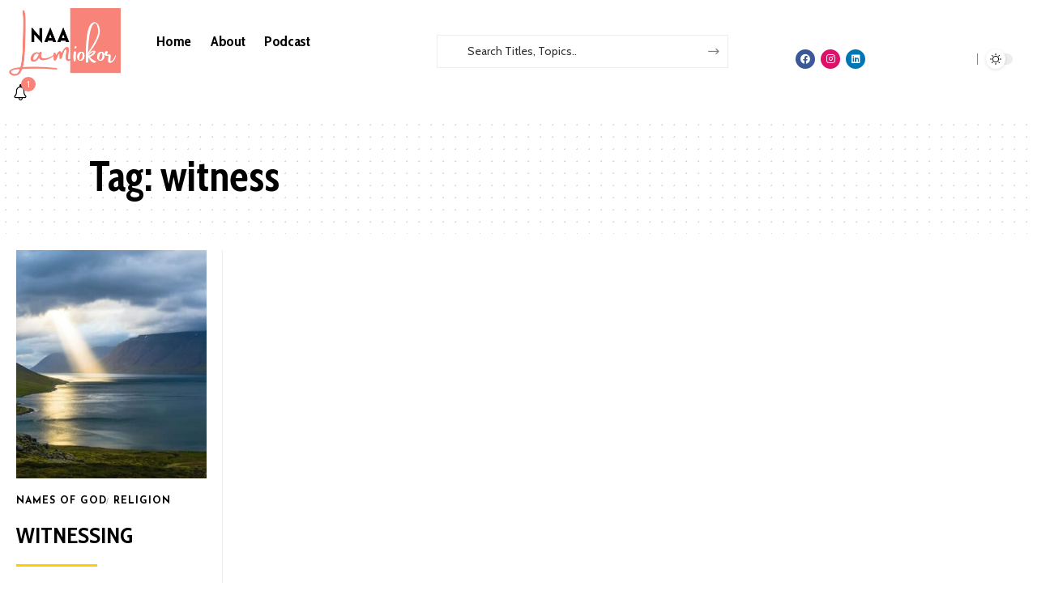

--- FILE ---
content_type: text/html; charset=utf-8
request_url: https://www.google.com/recaptcha/api2/anchor?ar=1&k=6Lfo1PInAAAAAIpnbz0EhNRwNwMywzvhyfH2pDMO&co=aHR0cHM6Ly93d3cubmFhbGFtaW9rb3IuY29tOjQ0Mw..&hl=en&v=N67nZn4AqZkNcbeMu4prBgzg&size=normal&anchor-ms=20000&execute-ms=30000&cb=jtz2lnt4p89p
body_size: 49512
content:
<!DOCTYPE HTML><html dir="ltr" lang="en"><head><meta http-equiv="Content-Type" content="text/html; charset=UTF-8">
<meta http-equiv="X-UA-Compatible" content="IE=edge">
<title>reCAPTCHA</title>
<style type="text/css">
/* cyrillic-ext */
@font-face {
  font-family: 'Roboto';
  font-style: normal;
  font-weight: 400;
  font-stretch: 100%;
  src: url(//fonts.gstatic.com/s/roboto/v48/KFO7CnqEu92Fr1ME7kSn66aGLdTylUAMa3GUBHMdazTgWw.woff2) format('woff2');
  unicode-range: U+0460-052F, U+1C80-1C8A, U+20B4, U+2DE0-2DFF, U+A640-A69F, U+FE2E-FE2F;
}
/* cyrillic */
@font-face {
  font-family: 'Roboto';
  font-style: normal;
  font-weight: 400;
  font-stretch: 100%;
  src: url(//fonts.gstatic.com/s/roboto/v48/KFO7CnqEu92Fr1ME7kSn66aGLdTylUAMa3iUBHMdazTgWw.woff2) format('woff2');
  unicode-range: U+0301, U+0400-045F, U+0490-0491, U+04B0-04B1, U+2116;
}
/* greek-ext */
@font-face {
  font-family: 'Roboto';
  font-style: normal;
  font-weight: 400;
  font-stretch: 100%;
  src: url(//fonts.gstatic.com/s/roboto/v48/KFO7CnqEu92Fr1ME7kSn66aGLdTylUAMa3CUBHMdazTgWw.woff2) format('woff2');
  unicode-range: U+1F00-1FFF;
}
/* greek */
@font-face {
  font-family: 'Roboto';
  font-style: normal;
  font-weight: 400;
  font-stretch: 100%;
  src: url(//fonts.gstatic.com/s/roboto/v48/KFO7CnqEu92Fr1ME7kSn66aGLdTylUAMa3-UBHMdazTgWw.woff2) format('woff2');
  unicode-range: U+0370-0377, U+037A-037F, U+0384-038A, U+038C, U+038E-03A1, U+03A3-03FF;
}
/* math */
@font-face {
  font-family: 'Roboto';
  font-style: normal;
  font-weight: 400;
  font-stretch: 100%;
  src: url(//fonts.gstatic.com/s/roboto/v48/KFO7CnqEu92Fr1ME7kSn66aGLdTylUAMawCUBHMdazTgWw.woff2) format('woff2');
  unicode-range: U+0302-0303, U+0305, U+0307-0308, U+0310, U+0312, U+0315, U+031A, U+0326-0327, U+032C, U+032F-0330, U+0332-0333, U+0338, U+033A, U+0346, U+034D, U+0391-03A1, U+03A3-03A9, U+03B1-03C9, U+03D1, U+03D5-03D6, U+03F0-03F1, U+03F4-03F5, U+2016-2017, U+2034-2038, U+203C, U+2040, U+2043, U+2047, U+2050, U+2057, U+205F, U+2070-2071, U+2074-208E, U+2090-209C, U+20D0-20DC, U+20E1, U+20E5-20EF, U+2100-2112, U+2114-2115, U+2117-2121, U+2123-214F, U+2190, U+2192, U+2194-21AE, U+21B0-21E5, U+21F1-21F2, U+21F4-2211, U+2213-2214, U+2216-22FF, U+2308-230B, U+2310, U+2319, U+231C-2321, U+2336-237A, U+237C, U+2395, U+239B-23B7, U+23D0, U+23DC-23E1, U+2474-2475, U+25AF, U+25B3, U+25B7, U+25BD, U+25C1, U+25CA, U+25CC, U+25FB, U+266D-266F, U+27C0-27FF, U+2900-2AFF, U+2B0E-2B11, U+2B30-2B4C, U+2BFE, U+3030, U+FF5B, U+FF5D, U+1D400-1D7FF, U+1EE00-1EEFF;
}
/* symbols */
@font-face {
  font-family: 'Roboto';
  font-style: normal;
  font-weight: 400;
  font-stretch: 100%;
  src: url(//fonts.gstatic.com/s/roboto/v48/KFO7CnqEu92Fr1ME7kSn66aGLdTylUAMaxKUBHMdazTgWw.woff2) format('woff2');
  unicode-range: U+0001-000C, U+000E-001F, U+007F-009F, U+20DD-20E0, U+20E2-20E4, U+2150-218F, U+2190, U+2192, U+2194-2199, U+21AF, U+21E6-21F0, U+21F3, U+2218-2219, U+2299, U+22C4-22C6, U+2300-243F, U+2440-244A, U+2460-24FF, U+25A0-27BF, U+2800-28FF, U+2921-2922, U+2981, U+29BF, U+29EB, U+2B00-2BFF, U+4DC0-4DFF, U+FFF9-FFFB, U+10140-1018E, U+10190-1019C, U+101A0, U+101D0-101FD, U+102E0-102FB, U+10E60-10E7E, U+1D2C0-1D2D3, U+1D2E0-1D37F, U+1F000-1F0FF, U+1F100-1F1AD, U+1F1E6-1F1FF, U+1F30D-1F30F, U+1F315, U+1F31C, U+1F31E, U+1F320-1F32C, U+1F336, U+1F378, U+1F37D, U+1F382, U+1F393-1F39F, U+1F3A7-1F3A8, U+1F3AC-1F3AF, U+1F3C2, U+1F3C4-1F3C6, U+1F3CA-1F3CE, U+1F3D4-1F3E0, U+1F3ED, U+1F3F1-1F3F3, U+1F3F5-1F3F7, U+1F408, U+1F415, U+1F41F, U+1F426, U+1F43F, U+1F441-1F442, U+1F444, U+1F446-1F449, U+1F44C-1F44E, U+1F453, U+1F46A, U+1F47D, U+1F4A3, U+1F4B0, U+1F4B3, U+1F4B9, U+1F4BB, U+1F4BF, U+1F4C8-1F4CB, U+1F4D6, U+1F4DA, U+1F4DF, U+1F4E3-1F4E6, U+1F4EA-1F4ED, U+1F4F7, U+1F4F9-1F4FB, U+1F4FD-1F4FE, U+1F503, U+1F507-1F50B, U+1F50D, U+1F512-1F513, U+1F53E-1F54A, U+1F54F-1F5FA, U+1F610, U+1F650-1F67F, U+1F687, U+1F68D, U+1F691, U+1F694, U+1F698, U+1F6AD, U+1F6B2, U+1F6B9-1F6BA, U+1F6BC, U+1F6C6-1F6CF, U+1F6D3-1F6D7, U+1F6E0-1F6EA, U+1F6F0-1F6F3, U+1F6F7-1F6FC, U+1F700-1F7FF, U+1F800-1F80B, U+1F810-1F847, U+1F850-1F859, U+1F860-1F887, U+1F890-1F8AD, U+1F8B0-1F8BB, U+1F8C0-1F8C1, U+1F900-1F90B, U+1F93B, U+1F946, U+1F984, U+1F996, U+1F9E9, U+1FA00-1FA6F, U+1FA70-1FA7C, U+1FA80-1FA89, U+1FA8F-1FAC6, U+1FACE-1FADC, U+1FADF-1FAE9, U+1FAF0-1FAF8, U+1FB00-1FBFF;
}
/* vietnamese */
@font-face {
  font-family: 'Roboto';
  font-style: normal;
  font-weight: 400;
  font-stretch: 100%;
  src: url(//fonts.gstatic.com/s/roboto/v48/KFO7CnqEu92Fr1ME7kSn66aGLdTylUAMa3OUBHMdazTgWw.woff2) format('woff2');
  unicode-range: U+0102-0103, U+0110-0111, U+0128-0129, U+0168-0169, U+01A0-01A1, U+01AF-01B0, U+0300-0301, U+0303-0304, U+0308-0309, U+0323, U+0329, U+1EA0-1EF9, U+20AB;
}
/* latin-ext */
@font-face {
  font-family: 'Roboto';
  font-style: normal;
  font-weight: 400;
  font-stretch: 100%;
  src: url(//fonts.gstatic.com/s/roboto/v48/KFO7CnqEu92Fr1ME7kSn66aGLdTylUAMa3KUBHMdazTgWw.woff2) format('woff2');
  unicode-range: U+0100-02BA, U+02BD-02C5, U+02C7-02CC, U+02CE-02D7, U+02DD-02FF, U+0304, U+0308, U+0329, U+1D00-1DBF, U+1E00-1E9F, U+1EF2-1EFF, U+2020, U+20A0-20AB, U+20AD-20C0, U+2113, U+2C60-2C7F, U+A720-A7FF;
}
/* latin */
@font-face {
  font-family: 'Roboto';
  font-style: normal;
  font-weight: 400;
  font-stretch: 100%;
  src: url(//fonts.gstatic.com/s/roboto/v48/KFO7CnqEu92Fr1ME7kSn66aGLdTylUAMa3yUBHMdazQ.woff2) format('woff2');
  unicode-range: U+0000-00FF, U+0131, U+0152-0153, U+02BB-02BC, U+02C6, U+02DA, U+02DC, U+0304, U+0308, U+0329, U+2000-206F, U+20AC, U+2122, U+2191, U+2193, U+2212, U+2215, U+FEFF, U+FFFD;
}
/* cyrillic-ext */
@font-face {
  font-family: 'Roboto';
  font-style: normal;
  font-weight: 500;
  font-stretch: 100%;
  src: url(//fonts.gstatic.com/s/roboto/v48/KFO7CnqEu92Fr1ME7kSn66aGLdTylUAMa3GUBHMdazTgWw.woff2) format('woff2');
  unicode-range: U+0460-052F, U+1C80-1C8A, U+20B4, U+2DE0-2DFF, U+A640-A69F, U+FE2E-FE2F;
}
/* cyrillic */
@font-face {
  font-family: 'Roboto';
  font-style: normal;
  font-weight: 500;
  font-stretch: 100%;
  src: url(//fonts.gstatic.com/s/roboto/v48/KFO7CnqEu92Fr1ME7kSn66aGLdTylUAMa3iUBHMdazTgWw.woff2) format('woff2');
  unicode-range: U+0301, U+0400-045F, U+0490-0491, U+04B0-04B1, U+2116;
}
/* greek-ext */
@font-face {
  font-family: 'Roboto';
  font-style: normal;
  font-weight: 500;
  font-stretch: 100%;
  src: url(//fonts.gstatic.com/s/roboto/v48/KFO7CnqEu92Fr1ME7kSn66aGLdTylUAMa3CUBHMdazTgWw.woff2) format('woff2');
  unicode-range: U+1F00-1FFF;
}
/* greek */
@font-face {
  font-family: 'Roboto';
  font-style: normal;
  font-weight: 500;
  font-stretch: 100%;
  src: url(//fonts.gstatic.com/s/roboto/v48/KFO7CnqEu92Fr1ME7kSn66aGLdTylUAMa3-UBHMdazTgWw.woff2) format('woff2');
  unicode-range: U+0370-0377, U+037A-037F, U+0384-038A, U+038C, U+038E-03A1, U+03A3-03FF;
}
/* math */
@font-face {
  font-family: 'Roboto';
  font-style: normal;
  font-weight: 500;
  font-stretch: 100%;
  src: url(//fonts.gstatic.com/s/roboto/v48/KFO7CnqEu92Fr1ME7kSn66aGLdTylUAMawCUBHMdazTgWw.woff2) format('woff2');
  unicode-range: U+0302-0303, U+0305, U+0307-0308, U+0310, U+0312, U+0315, U+031A, U+0326-0327, U+032C, U+032F-0330, U+0332-0333, U+0338, U+033A, U+0346, U+034D, U+0391-03A1, U+03A3-03A9, U+03B1-03C9, U+03D1, U+03D5-03D6, U+03F0-03F1, U+03F4-03F5, U+2016-2017, U+2034-2038, U+203C, U+2040, U+2043, U+2047, U+2050, U+2057, U+205F, U+2070-2071, U+2074-208E, U+2090-209C, U+20D0-20DC, U+20E1, U+20E5-20EF, U+2100-2112, U+2114-2115, U+2117-2121, U+2123-214F, U+2190, U+2192, U+2194-21AE, U+21B0-21E5, U+21F1-21F2, U+21F4-2211, U+2213-2214, U+2216-22FF, U+2308-230B, U+2310, U+2319, U+231C-2321, U+2336-237A, U+237C, U+2395, U+239B-23B7, U+23D0, U+23DC-23E1, U+2474-2475, U+25AF, U+25B3, U+25B7, U+25BD, U+25C1, U+25CA, U+25CC, U+25FB, U+266D-266F, U+27C0-27FF, U+2900-2AFF, U+2B0E-2B11, U+2B30-2B4C, U+2BFE, U+3030, U+FF5B, U+FF5D, U+1D400-1D7FF, U+1EE00-1EEFF;
}
/* symbols */
@font-face {
  font-family: 'Roboto';
  font-style: normal;
  font-weight: 500;
  font-stretch: 100%;
  src: url(//fonts.gstatic.com/s/roboto/v48/KFO7CnqEu92Fr1ME7kSn66aGLdTylUAMaxKUBHMdazTgWw.woff2) format('woff2');
  unicode-range: U+0001-000C, U+000E-001F, U+007F-009F, U+20DD-20E0, U+20E2-20E4, U+2150-218F, U+2190, U+2192, U+2194-2199, U+21AF, U+21E6-21F0, U+21F3, U+2218-2219, U+2299, U+22C4-22C6, U+2300-243F, U+2440-244A, U+2460-24FF, U+25A0-27BF, U+2800-28FF, U+2921-2922, U+2981, U+29BF, U+29EB, U+2B00-2BFF, U+4DC0-4DFF, U+FFF9-FFFB, U+10140-1018E, U+10190-1019C, U+101A0, U+101D0-101FD, U+102E0-102FB, U+10E60-10E7E, U+1D2C0-1D2D3, U+1D2E0-1D37F, U+1F000-1F0FF, U+1F100-1F1AD, U+1F1E6-1F1FF, U+1F30D-1F30F, U+1F315, U+1F31C, U+1F31E, U+1F320-1F32C, U+1F336, U+1F378, U+1F37D, U+1F382, U+1F393-1F39F, U+1F3A7-1F3A8, U+1F3AC-1F3AF, U+1F3C2, U+1F3C4-1F3C6, U+1F3CA-1F3CE, U+1F3D4-1F3E0, U+1F3ED, U+1F3F1-1F3F3, U+1F3F5-1F3F7, U+1F408, U+1F415, U+1F41F, U+1F426, U+1F43F, U+1F441-1F442, U+1F444, U+1F446-1F449, U+1F44C-1F44E, U+1F453, U+1F46A, U+1F47D, U+1F4A3, U+1F4B0, U+1F4B3, U+1F4B9, U+1F4BB, U+1F4BF, U+1F4C8-1F4CB, U+1F4D6, U+1F4DA, U+1F4DF, U+1F4E3-1F4E6, U+1F4EA-1F4ED, U+1F4F7, U+1F4F9-1F4FB, U+1F4FD-1F4FE, U+1F503, U+1F507-1F50B, U+1F50D, U+1F512-1F513, U+1F53E-1F54A, U+1F54F-1F5FA, U+1F610, U+1F650-1F67F, U+1F687, U+1F68D, U+1F691, U+1F694, U+1F698, U+1F6AD, U+1F6B2, U+1F6B9-1F6BA, U+1F6BC, U+1F6C6-1F6CF, U+1F6D3-1F6D7, U+1F6E0-1F6EA, U+1F6F0-1F6F3, U+1F6F7-1F6FC, U+1F700-1F7FF, U+1F800-1F80B, U+1F810-1F847, U+1F850-1F859, U+1F860-1F887, U+1F890-1F8AD, U+1F8B0-1F8BB, U+1F8C0-1F8C1, U+1F900-1F90B, U+1F93B, U+1F946, U+1F984, U+1F996, U+1F9E9, U+1FA00-1FA6F, U+1FA70-1FA7C, U+1FA80-1FA89, U+1FA8F-1FAC6, U+1FACE-1FADC, U+1FADF-1FAE9, U+1FAF0-1FAF8, U+1FB00-1FBFF;
}
/* vietnamese */
@font-face {
  font-family: 'Roboto';
  font-style: normal;
  font-weight: 500;
  font-stretch: 100%;
  src: url(//fonts.gstatic.com/s/roboto/v48/KFO7CnqEu92Fr1ME7kSn66aGLdTylUAMa3OUBHMdazTgWw.woff2) format('woff2');
  unicode-range: U+0102-0103, U+0110-0111, U+0128-0129, U+0168-0169, U+01A0-01A1, U+01AF-01B0, U+0300-0301, U+0303-0304, U+0308-0309, U+0323, U+0329, U+1EA0-1EF9, U+20AB;
}
/* latin-ext */
@font-face {
  font-family: 'Roboto';
  font-style: normal;
  font-weight: 500;
  font-stretch: 100%;
  src: url(//fonts.gstatic.com/s/roboto/v48/KFO7CnqEu92Fr1ME7kSn66aGLdTylUAMa3KUBHMdazTgWw.woff2) format('woff2');
  unicode-range: U+0100-02BA, U+02BD-02C5, U+02C7-02CC, U+02CE-02D7, U+02DD-02FF, U+0304, U+0308, U+0329, U+1D00-1DBF, U+1E00-1E9F, U+1EF2-1EFF, U+2020, U+20A0-20AB, U+20AD-20C0, U+2113, U+2C60-2C7F, U+A720-A7FF;
}
/* latin */
@font-face {
  font-family: 'Roboto';
  font-style: normal;
  font-weight: 500;
  font-stretch: 100%;
  src: url(//fonts.gstatic.com/s/roboto/v48/KFO7CnqEu92Fr1ME7kSn66aGLdTylUAMa3yUBHMdazQ.woff2) format('woff2');
  unicode-range: U+0000-00FF, U+0131, U+0152-0153, U+02BB-02BC, U+02C6, U+02DA, U+02DC, U+0304, U+0308, U+0329, U+2000-206F, U+20AC, U+2122, U+2191, U+2193, U+2212, U+2215, U+FEFF, U+FFFD;
}
/* cyrillic-ext */
@font-face {
  font-family: 'Roboto';
  font-style: normal;
  font-weight: 900;
  font-stretch: 100%;
  src: url(//fonts.gstatic.com/s/roboto/v48/KFO7CnqEu92Fr1ME7kSn66aGLdTylUAMa3GUBHMdazTgWw.woff2) format('woff2');
  unicode-range: U+0460-052F, U+1C80-1C8A, U+20B4, U+2DE0-2DFF, U+A640-A69F, U+FE2E-FE2F;
}
/* cyrillic */
@font-face {
  font-family: 'Roboto';
  font-style: normal;
  font-weight: 900;
  font-stretch: 100%;
  src: url(//fonts.gstatic.com/s/roboto/v48/KFO7CnqEu92Fr1ME7kSn66aGLdTylUAMa3iUBHMdazTgWw.woff2) format('woff2');
  unicode-range: U+0301, U+0400-045F, U+0490-0491, U+04B0-04B1, U+2116;
}
/* greek-ext */
@font-face {
  font-family: 'Roboto';
  font-style: normal;
  font-weight: 900;
  font-stretch: 100%;
  src: url(//fonts.gstatic.com/s/roboto/v48/KFO7CnqEu92Fr1ME7kSn66aGLdTylUAMa3CUBHMdazTgWw.woff2) format('woff2');
  unicode-range: U+1F00-1FFF;
}
/* greek */
@font-face {
  font-family: 'Roboto';
  font-style: normal;
  font-weight: 900;
  font-stretch: 100%;
  src: url(//fonts.gstatic.com/s/roboto/v48/KFO7CnqEu92Fr1ME7kSn66aGLdTylUAMa3-UBHMdazTgWw.woff2) format('woff2');
  unicode-range: U+0370-0377, U+037A-037F, U+0384-038A, U+038C, U+038E-03A1, U+03A3-03FF;
}
/* math */
@font-face {
  font-family: 'Roboto';
  font-style: normal;
  font-weight: 900;
  font-stretch: 100%;
  src: url(//fonts.gstatic.com/s/roboto/v48/KFO7CnqEu92Fr1ME7kSn66aGLdTylUAMawCUBHMdazTgWw.woff2) format('woff2');
  unicode-range: U+0302-0303, U+0305, U+0307-0308, U+0310, U+0312, U+0315, U+031A, U+0326-0327, U+032C, U+032F-0330, U+0332-0333, U+0338, U+033A, U+0346, U+034D, U+0391-03A1, U+03A3-03A9, U+03B1-03C9, U+03D1, U+03D5-03D6, U+03F0-03F1, U+03F4-03F5, U+2016-2017, U+2034-2038, U+203C, U+2040, U+2043, U+2047, U+2050, U+2057, U+205F, U+2070-2071, U+2074-208E, U+2090-209C, U+20D0-20DC, U+20E1, U+20E5-20EF, U+2100-2112, U+2114-2115, U+2117-2121, U+2123-214F, U+2190, U+2192, U+2194-21AE, U+21B0-21E5, U+21F1-21F2, U+21F4-2211, U+2213-2214, U+2216-22FF, U+2308-230B, U+2310, U+2319, U+231C-2321, U+2336-237A, U+237C, U+2395, U+239B-23B7, U+23D0, U+23DC-23E1, U+2474-2475, U+25AF, U+25B3, U+25B7, U+25BD, U+25C1, U+25CA, U+25CC, U+25FB, U+266D-266F, U+27C0-27FF, U+2900-2AFF, U+2B0E-2B11, U+2B30-2B4C, U+2BFE, U+3030, U+FF5B, U+FF5D, U+1D400-1D7FF, U+1EE00-1EEFF;
}
/* symbols */
@font-face {
  font-family: 'Roboto';
  font-style: normal;
  font-weight: 900;
  font-stretch: 100%;
  src: url(//fonts.gstatic.com/s/roboto/v48/KFO7CnqEu92Fr1ME7kSn66aGLdTylUAMaxKUBHMdazTgWw.woff2) format('woff2');
  unicode-range: U+0001-000C, U+000E-001F, U+007F-009F, U+20DD-20E0, U+20E2-20E4, U+2150-218F, U+2190, U+2192, U+2194-2199, U+21AF, U+21E6-21F0, U+21F3, U+2218-2219, U+2299, U+22C4-22C6, U+2300-243F, U+2440-244A, U+2460-24FF, U+25A0-27BF, U+2800-28FF, U+2921-2922, U+2981, U+29BF, U+29EB, U+2B00-2BFF, U+4DC0-4DFF, U+FFF9-FFFB, U+10140-1018E, U+10190-1019C, U+101A0, U+101D0-101FD, U+102E0-102FB, U+10E60-10E7E, U+1D2C0-1D2D3, U+1D2E0-1D37F, U+1F000-1F0FF, U+1F100-1F1AD, U+1F1E6-1F1FF, U+1F30D-1F30F, U+1F315, U+1F31C, U+1F31E, U+1F320-1F32C, U+1F336, U+1F378, U+1F37D, U+1F382, U+1F393-1F39F, U+1F3A7-1F3A8, U+1F3AC-1F3AF, U+1F3C2, U+1F3C4-1F3C6, U+1F3CA-1F3CE, U+1F3D4-1F3E0, U+1F3ED, U+1F3F1-1F3F3, U+1F3F5-1F3F7, U+1F408, U+1F415, U+1F41F, U+1F426, U+1F43F, U+1F441-1F442, U+1F444, U+1F446-1F449, U+1F44C-1F44E, U+1F453, U+1F46A, U+1F47D, U+1F4A3, U+1F4B0, U+1F4B3, U+1F4B9, U+1F4BB, U+1F4BF, U+1F4C8-1F4CB, U+1F4D6, U+1F4DA, U+1F4DF, U+1F4E3-1F4E6, U+1F4EA-1F4ED, U+1F4F7, U+1F4F9-1F4FB, U+1F4FD-1F4FE, U+1F503, U+1F507-1F50B, U+1F50D, U+1F512-1F513, U+1F53E-1F54A, U+1F54F-1F5FA, U+1F610, U+1F650-1F67F, U+1F687, U+1F68D, U+1F691, U+1F694, U+1F698, U+1F6AD, U+1F6B2, U+1F6B9-1F6BA, U+1F6BC, U+1F6C6-1F6CF, U+1F6D3-1F6D7, U+1F6E0-1F6EA, U+1F6F0-1F6F3, U+1F6F7-1F6FC, U+1F700-1F7FF, U+1F800-1F80B, U+1F810-1F847, U+1F850-1F859, U+1F860-1F887, U+1F890-1F8AD, U+1F8B0-1F8BB, U+1F8C0-1F8C1, U+1F900-1F90B, U+1F93B, U+1F946, U+1F984, U+1F996, U+1F9E9, U+1FA00-1FA6F, U+1FA70-1FA7C, U+1FA80-1FA89, U+1FA8F-1FAC6, U+1FACE-1FADC, U+1FADF-1FAE9, U+1FAF0-1FAF8, U+1FB00-1FBFF;
}
/* vietnamese */
@font-face {
  font-family: 'Roboto';
  font-style: normal;
  font-weight: 900;
  font-stretch: 100%;
  src: url(//fonts.gstatic.com/s/roboto/v48/KFO7CnqEu92Fr1ME7kSn66aGLdTylUAMa3OUBHMdazTgWw.woff2) format('woff2');
  unicode-range: U+0102-0103, U+0110-0111, U+0128-0129, U+0168-0169, U+01A0-01A1, U+01AF-01B0, U+0300-0301, U+0303-0304, U+0308-0309, U+0323, U+0329, U+1EA0-1EF9, U+20AB;
}
/* latin-ext */
@font-face {
  font-family: 'Roboto';
  font-style: normal;
  font-weight: 900;
  font-stretch: 100%;
  src: url(//fonts.gstatic.com/s/roboto/v48/KFO7CnqEu92Fr1ME7kSn66aGLdTylUAMa3KUBHMdazTgWw.woff2) format('woff2');
  unicode-range: U+0100-02BA, U+02BD-02C5, U+02C7-02CC, U+02CE-02D7, U+02DD-02FF, U+0304, U+0308, U+0329, U+1D00-1DBF, U+1E00-1E9F, U+1EF2-1EFF, U+2020, U+20A0-20AB, U+20AD-20C0, U+2113, U+2C60-2C7F, U+A720-A7FF;
}
/* latin */
@font-face {
  font-family: 'Roboto';
  font-style: normal;
  font-weight: 900;
  font-stretch: 100%;
  src: url(//fonts.gstatic.com/s/roboto/v48/KFO7CnqEu92Fr1ME7kSn66aGLdTylUAMa3yUBHMdazQ.woff2) format('woff2');
  unicode-range: U+0000-00FF, U+0131, U+0152-0153, U+02BB-02BC, U+02C6, U+02DA, U+02DC, U+0304, U+0308, U+0329, U+2000-206F, U+20AC, U+2122, U+2191, U+2193, U+2212, U+2215, U+FEFF, U+FFFD;
}

</style>
<link rel="stylesheet" type="text/css" href="https://www.gstatic.com/recaptcha/releases/N67nZn4AqZkNcbeMu4prBgzg/styles__ltr.css">
<script nonce="IXyjsS6t-CyPGBKH9eYggQ" type="text/javascript">window['__recaptcha_api'] = 'https://www.google.com/recaptcha/api2/';</script>
<script type="text/javascript" src="https://www.gstatic.com/recaptcha/releases/N67nZn4AqZkNcbeMu4prBgzg/recaptcha__en.js" nonce="IXyjsS6t-CyPGBKH9eYggQ">
      
    </script></head>
<body><div id="rc-anchor-alert" class="rc-anchor-alert"></div>
<input type="hidden" id="recaptcha-token" value="[base64]">
<script type="text/javascript" nonce="IXyjsS6t-CyPGBKH9eYggQ">
      recaptcha.anchor.Main.init("[\x22ainput\x22,[\x22bgdata\x22,\x22\x22,\[base64]/[base64]/[base64]/ZyhXLGgpOnEoW04sMjEsbF0sVywwKSxoKSxmYWxzZSxmYWxzZSl9Y2F0Y2goayl7RygzNTgsVyk/[base64]/[base64]/[base64]/[base64]/[base64]/[base64]/[base64]/bmV3IEJbT10oRFswXSk6dz09Mj9uZXcgQltPXShEWzBdLERbMV0pOnc9PTM/bmV3IEJbT10oRFswXSxEWzFdLERbMl0pOnc9PTQ/[base64]/[base64]/[base64]/[base64]/[base64]\\u003d\x22,\[base64]\\u003d\\u003d\x22,\x22b04sasKhwqrDiXHDgDIxw4nCsm/Dg8Onf8KZwrN5worDncKBwro2wrTCisKyw65Ow4hmwrHDlsOAw4/CvRbDhxrCicOSbTTCq8KTFMOgwpHCrEjDgcKKw4xNf8Kvw78JA8OLT8K7woY2F8KQw6PDscOaRDjCjVvDoVYDwqsQW29gNRTDhG3Co8O4PwtRw4ExwoNrw7vDn8KAw4kKIMKsw6p5woUzwqnCsTHDn23CvMKLw7vDr1/[base64]/[base64]/Co8OXRMKNwovCqsOfwpPCnMO/CsKZwqRdeMOZwo3CqcO+wqDDusOcw6UmB8K/[base64]/DigAHc0tkb8K4wpzDqAZ2w6MXdMOowrtgT8K/w6nDsW1iwpkTwp9Xwp4uwrHCgF/CgMKKOhvCq3DDpcOBGGHCosKuaj/CjsOyd30Iw4/CuFzDr8OOWMKvew/CtMKFw6HDrsKVwrLDukQVTEJCTcKKLElZwrNJYsOIwpFhN3how7/CuRE1HSB5w7jDqsOvFsOHw7tWw5NMw58hwrLDp3B5KT5vOjt+EHfCqcOmRTMCGGjDvGDDtBvDnsObDGdQNEIDe8KXwr7DkkZdHx4sw4LCh8OKIsO5w4UacsOrG1gNN13CssK+BBXCsSdpQsK2w6fCk8KdEMKeCcO1FR3DosOgwqPDhDHDvV59RMKAwo/DrcOfw459w5gOw7nCkFHDmBFZGsOCwrbCk8KWIB5VaMK+w4ZDwrTDtF3Ci8K5QHQSw4oywotnFMKrZDk/XsOMUsOnw5DCtTlswphywpvDrVwEwowFw6vDicKiecKJw5jDggdkw4dvMRwKw6XDl8KJw6bDp8OHUQrDnFXCuMKpXSoqGG7Dj8KzDMOhDzVsEF0fP0bDksKINXwJI3pVwp/[base64]/ChD8Ic8KGwoQbPVF5Q8KDdcO4wrHDuMK/[base64]/Dq2IYw6LCl8OyHCwOw64vFsKVZ8K1GDHClcKwwrsvGUPDn8KRbcKfw50nw4/DlRfCui7DuwBTw48CwqPDicKuwo0VMivDhcODwo3DiD91w6XDlsOLA8KDwofCuhHDgsO/wrXCrcKkwpHDqMOdwrvDj1DDkcOzw5JpZTkRwp3Ct8OXw4/Dtgg4GB7ClH4GYcKyLcKgw7jCjsK1w6l/[base64]/VzUgK8K3esK8FRh9GBV2MMOHwpjDuxvDgMOtw47DvU3ChcKfwr8JK3nCiMK7DMKGUmZdw4ZUwrHCtsK8wp/ChMK+w7V7QsOmw5ZFT8OKFHBHVELCh3vCrjrDgcK4wojCgMKXwrTCpgVrGcO1ainDocKEwqxfAUTDv3nDhlvDlcK0wobDhsOiw5hbGHHCoj/[base64]/[base64]/CoMOxw53DtsK5W0rDg8OUwptQwr5+C0FIPsOjQSBIwoLCiMOhRh4MZkcGXsOKTcKrQinChUEoV8KMZcO+SgZnw6rDncKDR8Oiw6x5c3jDnW9bS2TCvcOFwr/DmSLChjfDnE/Cv8KvHj9rTMKiSjtjwrEZwqfCs8OOPMKAEsKLCC9MwobCi3cEG8K0w57DmMKlF8KSw4zDp8OXWFUmA8OYOMOmwqbDoGzDk8KcLGTCosOfFgXDnsOVF20zwpcYwrwgwpPCum3Dm8OGw7AJfsOIN8OSBsKiW8O/bMOmYsK3J8K5wrACwq41wps5wpxbBcKNd2DDrcOBcg5lZlsQX8Oof8KtQsKfw5VwHTDClDbCnGXDtcOaw5x0Tx7DicKfwpvCkcKXwqbDt8OKwqR3TsKjYiM2wpvDiMOnaQvDrWwwRcO1Fy/DgsKowpRHB8Kgwq9Nw4bDgMOtGy1uw43Cv8KlZ10Vwo/ClwzClV3CssObMMOoYCE5wo/CuBDDrgvCtSlKw7wOasO6wp/DiQkawqpiwqk2b8OpwpYBGiDDrB3DssKiw5RycMKTw7Fvw4BKwoQyw5t6wrwww4HCtcKwUHjDiE95w5lrwo/DsWTDgA8mw75Fwrhww7Iuw5zDvik/NMKPWsOzw4bChsOqw7E8wrzDmsOxw4nDnHYqwqcKw4zDqTzCmFXDlFXCqHjDlMOJw7zDn8ORXFlHwqoWwqbDg1fDkMKbwrDDjyhRIlHCvcOOAls7KMK6Ywoowo7DhBXCscKPSSnCn8OtdsOPw4LCmsK8w6zCl8KDw6jCqE58w7gqOcOwwpEQwqdZw5/DoR/DqMOPLhnCqcOWc1zDqsOiSFZ8JcO9T8Ktwq/CosOGw7vDgWIRL1bDt8K5wr1jwqbCgkXCpMOsw4DDusOzwqtow7bDvMKcaivDlhpwMTrDqA5bw4xTGl/DoCnCjcKyfSHDlsKswqYzEyh9BcO2NcOKw4rDvcKvw7DCs0MkFUfCgsOneMKKwoR1OGfCocKnw6jDpEASByXDnMOMBcKawpzCo3JlwpNlw53Do8Kwc8KvwpzCpXzDigw/wq3CmwpVwrXChsKpw6TCrcOpXcObwrzDmULCj1bCqVdWw7vDsl/[base64]/DiAthQ8KcHcKxw77Di8KCUz1Fw5zCnhnDpzPCoyxnHxEtERbDicOVGQ0WwoDCrlrCpWXCuMKgw5rDjMKraxPCiQvCnDVKTW3Cl1fCmgTCgcOEPDnDgMKAw7nDkFVzw61/w6LCnxTCmsKuPcOow5LDtMK6wqLCrwBEw6TDpQhMw7HCgMOlwqDCi25HwrvCilHCrcKqI8K7wofDoEEBwoNWe2TCgsKPwoIewqdMckdRw4rDmmZFwp55w5bDsBIMZTZaw7UBwo/Cl34Vw4QJw6nDq3TDtsOeDMOTwpvDksKBZ8O9w64Kc8Kjwr8Rw7U/w7nDiMOkA3IrwqzCncObwpwwwrHCiiPDpsK/TAzDhwdvwpLClsKww4RHwplqS8KDbTxSP2RtY8KZXsKvwo5/WDvCmcOMZl/DoMOtwq/Dl8K2wq4yVsO+AsOVIsOJcVQCw5EEAAHCk8OPw7ZJw5RGUApvw77DihzDnMKYw5h+woMqV8OCCMO8wpwdw5dewq7DhEvDlsKsHxhiwqjDqinCp23CtV7DmAzDvx/Cp8OrwrBYd8OGVH5NAMK3UMKDQi9YJiHCvCbDs8OMw7bCmQB5w6M+alQew4g+wpZ6wrPChH7CuVNDwpkiYG/Dn8K1wpzCgsOgGAhZRcK3H3dgwqVicsOVd8OcfsKqwph8w4jDt8Ktw4Zcw71fFcKLw4bCllDDgjJGw5fCq8OoYsK3wo0/[base64]/CrSgwUFkwO2fCpsOGLsK8XCxXw75ORcOPwog5SsK/wpAPw4LDtWo6X8KMPnJWGMKfaHLCkS3CqcO9VR/DrxAPwplrexQxw4jDpg/CnxZ2PFIgw5/DvzUCwpVTwo0/w5Q7O8O8w4HDl3TDmsO8w7TDg8ONwoNmDsOFwrkDw54ywr0oIMO4K8Kqwr/DrcKrwqnCmD7ChsOKwoDDlMKWw6IBJE4qw6jCsRHDlMOcZ1BBOsOraxoXw7jDqMOQwoXDlDd5w4MjwoNtwovCu8O6BkxxwoLDiMO3BMO4w4dAOxDCgMKyDxEWwrFPXMOhw6DDnBXDkRbDh8OsOxDCs8Onw6PDqcKjVWLCjMO9w4QHe1vCnMK/[base64]/DlWHChUfDuMKRw7/DjMOOLMOhwpwQIcKCGMKKwpTDgETCphNdEsKYwrg8KHtSBkIWI8OJYjXDqMOpw7cxw5t/[base64]/Cu8K3czkDwq82woYYR8OUw75ww7rDj8KqBk8uXURcbgkBETnDhcOUJXRZw4jDisOTw5fDqcOow5pHw5nCmMOzw4LCgMOwEE5bw7d1KMKPw4jDmizDm8O6w4oQw559SsOVPsOFclPDgMKawr7Dh0sydC8/w4YvVcKJw7jCusOSZ3Rlw6pTJMOQUUfDpcOewrB8BcKhUkbDlMK0I8K8JAZnUcOVCy1dXFE7woLCtsOVK8Ozw41RXizCujvCicK5VBsDwqhlMsOQBkbCtcK8ZiBnw6rCgcKHZGN1NMOxwr4HNS9WW8KnNUDClAjDijxiBl3DpBh/w5pVwqZkMQxTBgnDhMKiw7ZSLMOee1lVIcO+XGIYw78SwrvDtDdZAVPCkybDu8OcYcKYwp/Dsid3TcOqw58PbMK7XnrDl3tPNTMpeVfCtsODwobDicKmwpHCucOBAMOHAVNEw5nDgElhwrFtHMKjXS7CpsKyworDmMOEw6jDtcKTccKJOcKqw6PCnzLDv8OEw59delJDwoDDgMORU8OXJcKfP8K/[base64]/DpnbCrklxFELDqMOXwq7DnsObwrvDj2ZLwrLCqcKDw4RtP8KrBMKdw6gmwpdxwpTDkcKWwq5UDgBfb8K1CTsew6IqwppLfnpUeyHDqVfCtcKPw6FTZzJMwoLCkMObw5cjw5vCmMOEwoY/[base64]/CtjHDsMK1BsKww7nDuwkCaA/Dv2dVYkDDj29cw5l/ZcOdwqg0ScK4wrMGw649G8K0IcKHw5DDkMK2wr8TDnTCl1/Cuy8Fflwdw6Ywwo7DqcK5w7w3d8O0w7XCrw/CoxTDiB/Cv8KTwo98w7TDh8OAY8OvUcKQwrwDwp0hDjnDhcOVwp7CuMKDM3TDh8O6w6rDmSc1wrICw5sawoJJMWoUw47CmsKKCAd8w6EIKGtuecKGTsOFw7ANdm7Do8OBZXvCvn8zEsO7BEDDi8OhCsKLWWNUZnbCr8K/Z0Mdw7/DuFvDicO/GRTCvsKNLGw3w69nwqxEw7YKwoFBeMOAF03DrMKfYcOiKFZFwpbDkw7Ck8O4w7JSw5ICXsOQw4p3w7J+wpzDocO0wo0TDGFZw7DDlcKbXMKuYCvCnC8XwozDh8KlwrMtMlEqw6jDnMKgLk9+wpTCucKUUcOHwrnCjTtyJnXCm8OwLMOvw4nDl3vDl8K/[base64]/CunE+wrDDucKoVnHDlEbDpsOawohDwrXDpwrDt8KGKMOFHidTXcO/ccKzbjfDiSDCtU9OR8OdwqHDksOSw4nDginDm8Kmw4nDoFrDql5rw5F0w7opwpU3w4PDv8K6wpXCicOrwpd/[base64]/[base64]/wr85wqvDsXPCpsK1wpzCp8K1MMKYw6hbw4XDv8KXwoN6w4XDtcK0V8O4w6AodcOaeyhGw7XCt8KJwoEXT2DDmkvDtHA+aXxyw4fCvcK/wqTCiMKfCMKWwoTCjxMgHMKxwp9cwq7CuMKxHj3CqMKFw6DCpndZw4vCulovwqQ7I8O6w70FFcKcbMKcMcKPOsOSw7rClh/Co8OYD2Y+OAPDgMKdYMOSNWMEHi4uw7oPwrFjesKew5o4VkggAcOhHMOdw7PDmnbCmMKIwpDCpQ3DljTDqsKxWMOPwpsJeMOZUcKSTzLDl8KKwrDDqXgKwr/DlsOaRCTDk8Kow5TCsjfDm8K2S0kyw5FpBMONw58+w5HCoWXDmAtDJMODwql+DsKHWBXCtQp+wrTCl8O5LsOQwojCuG/CoMKtODDDgnrDm8OKSMOLccOkwq3DgcKgIcOzwqHDmcKnw5nDhDHDmcOwK215Tm7CjRllwr5OwpIew6rCvFB+IcKrfcOeEcORwqUoXcOJwqPCqMKRDzPDj8KSw6w3BcKaIUhhw4pILcOSVRYbCQUVw658TR9CFsKVQcK1V8OnwqDDvMOsw6N9w4M1VcO0wqN/alEdwoHCi3QYGcO8eUIVwp7DssKJw6A6w6fCgMKpT8Oxw6vDoUzCpcOMAsO2w53DgmrCjgnCp8Olwr0Owo/Dkl7CpsOcSMOdF2fDjsOuGMK6J8K9w78lw5xXw5kNSF/Cp3/CpCnCm8OyFx8xCSnClGQqwqgCZzTCucKdShwDK8KUw5Vuw7nCu0rDtsKLw4ksw4LDgMOfwr9OLMKAwqdOw6TDs8OwWUDCvRLDnsOjw6h4fDHCqcObPTbDt8OPYMK5QhYVU8Kkwq/[base64]/DunbDh0TDggc5w7pAIxHCtmrDnsKyw4hEbm/[base64]/[base64]/Cn3bDt1bDlMOlccOMRhZ/F0TDigvDgMKwEmRybRZOZUbCmi0zVFEXw4TCkcKmfcKyHCBKw7rDrmnChDrCncOfwrbCmiwRNcOzw64EC8KVSVHDm0jCiMKuw7tlwo/Dm2fDu8KWRFUJw7rDhsO5PcOAGsOlwoXCi0PCrjIsUkPCgMOiwpfDvcO5IknCisOuwq/CsRlVGFLDrcO6H8KZC1HDicOsGcOBCFfDqcO5I8KOOz3DisKhN8OGw5Mvw70FwrPCqMOsEcKDw588w7dHflfClMOIb8KGw7PCq8OWwoVrwpPCj8OnYGUWwpvDj8OxwoFPw6fCoMKtw5gZwqrCnFLDh1N9HiJbw6A4wrDCqnbCgDzCqGBMbWIoeMOhAcO4wqjCuW/DqQzCosODfkIRUMKKQBxiw6M/[base64]/DrsODwonCjSzDhMOGw5FmGcOcV8OWP1rCjy/[base64]/DgxUHfsOmXsK+fsOiwosYw7DCoRkdFsOAw7/CiG94C8OiwoLDhMOOBMKQwp7ChcOKw6QqbypTw446CcK2w5zCoBAcwrfDjGnCuR/DpMKew5MNZcKYwoxCeExUwpvDiE5gSHMtdsKhZMOwfCLCs3LCnlUrFRsIw6/[base64]/[base64]/OHFTwos2Qh7DhjNuwrrDjsOXYcKRH8OCHsKrwpHCkcOjwoJzw6NdeVLDkGBwbk9sw7k9TMKCwopVwrTCkUREPMO9HHhjRsO0w5HCtAp6w45TJ1bCsg/CvyvDs3DDuMK6K8KwwqIRAmBQw590w75YwppkFQnCrMOHYyPDuhZ9J8OLw4/CgD9na3DDvCXCgsK/[base64]/wr8Sw5IgwrHDlVBawqXDrXjDhsOxG1MVbkcOw6LDtkMMw45JEiI0GgtUwrNLw6HCrEHCoQDCgwhJwqMOw5Myw6hMHMKDLUPClV3DncKfwrhxOHFAwq/Ckj4KccOIeMO5IMO1MFMJIcKzPTd0wr0zw7B6VcKcwrLClMKSW8Ofw5rDtHtEFVDCkW/CpMKhalfDoMOxcDBSfsOBwr4qAGbDmXPCp2XClcKrLiDCtcOuwqp4FyUMU17DhQ/DisOnSihhw45+GB/DvcKRw4B9w78ac8OcwosVwpLCgcK0w58eKHxjahXDlMKHKwnDjsKOw7XCvMKUwpQnf8Ozd3wBe1/CksKIwrNLMyDCm8KcwrF2XjFYwqcuKEzDgQ/CiWFCw6HDrHHDo8OPFMKhwo47w4sdRmMoTTdyw7DDvg8Sw4DCuATCswZrXQbClsOsdB/[base64]/DrDxPw5AvwojDp8OmwojCnjlcw77Dgk7CpcKVwrIPw4PCk3fCnzBicmoJGwjCnMKlwqlzwqzDmQzDncO7woEew4XDl8KTOMKBKsO6FCLCgCg9w7HCrsOzwpXDncOpH8O3LgwdwrVYGW/[base64]/[base64]/w7U3wofDt8OeanXDlMOGwqhMGRTDgcOtKcOzUVXDrWvCgMO/[base64]/TFjCksOlTsOTL8O7R8Kqc2bCoSPDmSTDsQE8JVgbU14Gw5Iew7vCqRnDnMKxeGMoH3rDiMOpw5s0w50FVwjCq8KuwpvDo8OTw5vCvQbDmsOUw4UhwrLDi8KSw4BNUgbDjMKFcsOFIsKiTsOnTcK0dcKzLy53WDDChG/CncOpc0TCpsKew47CmMO3w5TCnRnClzgFwrrCr1khAx/[base64]/wqzCjkQiMW1+MmhdwpBgVDFAw5XCvgRNdGTDmWLCrMO5wr9nw7jDl8OnNcOzwrcwwpvCjTtuwq3DgGXCsSFVw4ciw7NcYsKqSsO+XsKPwrciw5HCunIjwqjDpTB2w7olw70eIMOMw6wNMMKla8Ovw4JYLMKZfEjCt1jCpMK8w74DG8OFwqLDjVvDqMK/bsKjGsKjwoV4FCVgw6RfworCksK7wolQw4wpL2FfeBTChsKEMcKLw6XCr8Oow7lxwqFUOsORIyTCpcKzwpzDtMOlwoQbacOBUW7DjcKxwr/DiitcAcKocSLDhijCk8OKCl0mw7BgG8OUwofCpnAoCVJWw47DjAPDkMOUw47DvRXDgsO0KmnCtycuw4oHwq/Cs1DCtcKAw53CpcOPcx0PUMK7ekAhw7/Ds8OITRgDw7o/[base64]/DscO5GsK2VsOvwoHDgWnCm8KhasOzw5DCjw9Sw75JNsO4wovDgAALwp8kwo7CrG/[base64]/[base64]/Cu3nCq8OTwq3CuwJZAsOPwpZ9wq8cw7REcFbDmnV2QyDCiMOfw6HCiHZDwrosw7wqwqbDpcOKKcKONHjCgcO/[base64]/[base64]/wpbCtX4Yw6LDmCPCs8OkWsKtw5kdw79wwpcawopwwp1JwqPCuTAaB8OgdcOsJg/ClnHCqSYjSWYZwqQlwos9w5B1w75Kw7PCp8KDc8KPwqXDtzxkw6Fwwr/[base64]/cFc0wqrDuDBAwqsNFhQ6O3gPNcKDb0caw6krw6rCsy8WdSzClQXCkMOrIlJVw6x9wpkhOsKyDxUhw7LDlMKGwrwhw5TDiHTDo8OtIjFhVDI2w4s8XMKiw5XDlAQ/w7XCpCgCTjzDmMKhw4fCrMOswqUtwq7DhRpOwobCu8OKSMKiwoAbwrPDgyzDvMO1OTgwA8KKwoQQaWwHw4YvO0g+NcOhAMK0w6bDncOlKBU9Oj8kJcKew4htwq5/aSbCvQ0Mw6XCr3Isw4YBw6nDiAYGJHPCrMKAwphcOsO4woTDoFfDicO4wobDm8O9XMKmw4rCpFh2wpIeUsKvw4rCnMOIWF0tw47DllPDgcOyXz3DmcOhwo/DqMOAwrDDjzbDhMKFwoDCrzUFB2YnZxlPIsKDNRQeRiJZFxLCshnDg1x4w6fDnBB+HMKkw4QnwpLCgjfDpCvDhcKNwrdJK2xqbMO3VT7CosOgGR/Ds8KBw59SwpoqHsOqw7oiUcO8UjkicsKXwpjCqwJmw4/DmAzDq2PDrGrDgsODwp4kw6jCli3Dmwd4w4YjwoTDncOAwqdUaEvCi8K5dCRQdEFWw7RAJnTCpsOyS8K3PU12w5Rswp9kGMK9a8OVwoHDr8KFw6/DvBMDfMKUFVrDhWpKMxAJwq5KbXcUecKMLHtpQllSVDpDVCowDcOpPlFewrHDjmrDqsK3w50lw5DDnRfDiFJwYsKQw7HClWhFDsKYGnrCmMOjwq8Bw5bDmy4bw5TCkcOcw5HCoMKDFMK4w5zDnXJgCMOEwp5qwpgNwoZII3IXLmQCMsK9wr/Dq8KpEcOzwo/Dp21Cw4HDi2ESwrl+w70sw6EKD8O6KMOOw7YQccOuwqkYbhtEwrgOOG5LwrIxJMO/wqvDpxbDi8KUwpvCkTbCoXzCgcO8YMKcTcKAwr8TwqQjEMKOwrApS8K1wrAww5jCtjfDuEJVRBXDjA4SKsKmwqbDvsONX0HCrGJKwrQZw54RwrDCvAkUfHjDoMORwq5awqHDpcOrw4c8RVg8w5PDicKyw4jCrMKcwoQPG8K5w4/DosOwfcOdB8KdVxdpfsO3w6jCglowwpHDuwUow5VuwpHDthN4MMK3IsKoHMOQZMOewoYdI8OPWR/[base64]/DkcKaGm5cwq7DuAnDg8KUw60dFEvDhMOYIi/[base64]/Dr8OowpxAwprDn8O5w73DvMKdHsKQCkE7woERb8OSPcOPbTRbwqo+GhPCqWcUL0wUw5vCkMOkwqV+wrHDsMOQVALCiinCo8KINcOSw4TCmFzClsOdEsOBOsOtRlV6w4d8YcOLCsKMFMK1w4/CuxzDiMKOwpURGcKxZh/DtBsIwpAxccK4AwRON8KIwq5zD3zCr0bCiGXDtgPDlmxiwpVXw4nDokDDlwY1wr4vw5DCryXCpMOydV/CmnbDjcOXwqfDncKTEWLDlcKsw6Miwq/[base64]/Dg8OJXcKwwroywqLDnRswwqXCncOFD8OmLMKcwpbCisKhBMKxwrtpw5bCtMKBMGlFwq3CuToxwp54IjdLwr7Dn3PCt33Do8OIfT3Cm8OZfU5pej4jwoAGEDMoWcOhcm5TVXgrJwxOJcOEKMKuV8OfKMKWwq9uA8OsCMOFSGzDlcO3BgrCvxHDjMODecO1SlNaV8KVQw/Ck8Ome8O6w4JQUMOIQn3Cm2YcRsKYwrTDkFPDpsKhCTcpBQjCtBZQw5AXWMK1w7XCogp2wocSw6PDlQPDqAzCp0DCtcK3wo1MMcO/HcK9w5Brwp3DvjPCssKSw4HDrcOfCMKcRMKdFhgMwpHCpBbCgRfDkXx+w5B7w6PCncOhw5tEDcKxZcOSw7vDgsKJf8KIw77DkwbCoF/DsSzCpndzw5p/I8KIw7FAFVcpwovDu1h6RQ/DgiDCpMOeYVlQwo3CjTjDlVQPw5Ufwq/CuMOSwoJKVMKVG8KndMO1w6ERwqrClVk2C8KiPMKAwpHCm8K0wqHDu8KvNMKEwpXCmMORw6vClMK0w4A1wopwUg8lJsOvw7/DtcOzOmRaDUA6w4QiXhXDtcOXMMO4w6PCnMOPw4XDnsOnAcOnIQrDt8KpOsOKWQHDusKPw4BfwqjDn8Oxw4bDjBHCl1TDv8KWAwrCkkTDhXdTwonCsMOJw50swpbCtsKqEMKjwoHCnsKcwr1WScKrw4/DpQrDhQLDlx/DmgHDkMORTMKFwqbDg8Oaw7LCn8O8wp7DoFfCu8KXf8O4WEXCiMOnEcOfw6oYXRxcI8KuTsKURAIYKR3DgsKfwq7CuMO0woAMw6EpEhHDtSDDt0/DssOAwqbDnFwWw7tlXjszw53DpzHDq35NJnTDvTFXw43CmifCrcKgwrDDjmnChsKow4FAw5MmwppuworDqsO5w7TCkD1BEiJpbh8UwpDChMO9w7PCqMKEwrHCiHPCkUpqTg9OJ8K3KF/DgzEjwrHDgsKPL8Ocw4B+LsKCwrbCvcKxwqslw5/DicOGw4PDisKybMKnYgbCgcKzw7DClQLDpXLDlsKUwr/[base64]/Cn8OCIMOzGXdnZW7DmFNdwp0TwpDDoy/DiSYBwrXDusKAWcKgCsO0w7HDrsKgwrp4JsORccKMeWrDsDbDpE5pOgfCv8ONwrsKSXhEw73Dol4cXRzDhwgxLsOoek9RwoDDlA3CvAZ6w4RIw65bQhPCi8KGFk4jMRdkw7LDn0x5wr7DlsKYYzbDvcKPw7LDnW3Dp2/[base64]/bx1zLSouw7fCmxZQCHwswp3DssKdw78Iw7vDgURDQx9Swq7DiHQQw6LDrsOSw6FbwrI2CCPCs8OITsKVw5YcHsOxw6UNNHLCucOHecK+TMOTR0rDgUfDmCzDl0nCgsKmLMKYJcOuHn/DtmPDlQrDnMKZw4vCtcKcw6M9WMOiw6lcNQDDtkzDhljCk3HDlSZpLlPClsKRw63DicKfw4LCkWdaE2nCqnZVasKUw4TCgsK8woTDvyfDkh0CWHo+J2k4BlbDhkbCnMKGwprCkcKDCcOIw6vCvcOVfVPDg23DjVXDlMOXJsOJw5DDp8K9w6jDlMK/[base64]/CnVJtLMOFYnUHZ8KlwpjCpxzCsldRw75JwpTCkMKMwp8bHcK8w7dPwqxHKRFXwpRtHiFEw5TCtFLDk8OmCMKEBcORATAWVxdDwrfCvMOVwrx8V8OywocFw7k6wqLCksKCPgFXAmbCiMO9w5XCh2PDusOwQ8OuKsO+D0XDscOrW8OdS8OeVlnDuxQkKkfCgMOHb8O/w4jDn8K7HcKWw4QIw44twrnDjjEhYRrCuHXCnxRwOMO+X8KcScKAGcKKDMO/wp0mw6zDjSjCtsOyWMOUwprClV3Cl8Osw7xfeG4gw78qwqbCuyHCoB3DvhU3D8OjEMOXw6p0AsKnw7N/bRXDoylmw6rDiyHDsD1yRRfDgMKHPcOxJ8Oew5wSw4IzacObNEddwo7DuMOlw6LCosKbLGclAcOEYcKSw73Cj8OdJsKjNcKVwoxfZ8OPbcOdVsO4FcKTWMOAwoPDrQNgwp4iasK0XCoyE8K7w5/DlzrClXBlw6rCiCXCvsO5w6zClArCtcOLwp/[base64]/Dn2XCpWB6SlJbJsOHeEvDmcKkw45wAyHCksK+EMOzLDBDwohfSiteIRIXw7Z7DUoHw5xqw7t5QMOcw7V1IsOPwpPCrntDZ8KFwrrCjsOFR8OKc8Oacw3Dm8KywpJxw7dnwqkicMOqw749w4/Cu8KGScK8F1XCj8KswrzDtsKcS8OhOsOZw5I/w40YUGgRwojDl8Oxwo/[base64]/DrcKmwppiwr0Cw6p3wqAKwpYjYxXCmikfXh0XPsK4aVfDsMKwHmXCoVUVGGhCw6ACwpbCmggAwrxQHznDqwphw7LDizhow7LDsm7DjzEdfsOnw7zDnF4/wqfDrHZDw5BmKMKcScKscsKaBcKiAcK6DV5Yw6FYw7fDlRQPLBwAwpLCusKVbzt7wpXDhHJTwqcYwoLDjjbCvDvDtwXDhsOtFsKmw7N6wopIw7wfZcOawofCunUsPMOefErDrFbDqsOeKRjDlGNBSh9uQsKMchIGwo8swp/DjHYJw4fCo8KFwoLCpnAzLsKIwqnDicOew6xRw7tYAj9tZjzDtFrDoRXDhSHCtMKCD8O/w4zDlXzDpWFHw6ImG8OqN0/ClMKvw73CicKtMcKeVT5/wrllwoQJw6N1wro4T8KBVgA5KjYlZ8OQDmHCjcKRw491wrnDrlF/w4Yzw7gSwp5TdjJCOEc0FsOuOC/CrmrCocOud3RXwofDlMO9wos1wofDjwsjYRMqw73CtMOHJMKlNMOXw7BvSxLClC3DhDR/[base64]/DgMORJAbCon8pwovDkxgfYcOYE1UCTUXDhzzCqxtlwoorOUF2wqtySsOWdzpqwoXDtivDpMOswp1pwpPDncOFwr3Cvx4iNMK4woXCmMKkZ8KccQXCgx7DkG3Du8KSKsKLw6cRwp/[base64]/w7MQw5tnwpjDvGZUwrHCsS7Dp8Owwo1sGEVCw7Uzwp/DgsOMcmTDpRjCnMKKRcKeeXpSwqPDnj7Cmi0CesOlw6FJdMO1e1A6w50SfMOsRcK0fsOBJkwnwpkjwqrDqsObwpvDjsO8w6psw57Dt8Kqb8O6S8OsNULCkmbCn2PCtXoFwqnDlsKUw6EwwrLCqcKqIMOKwqRew43CiMK/w7/Dk8OZwoHDmkXDjSzDlyUZD8KYN8KHKTVsw5Ziw51JwonDn8O2PH3DmHNoMMKPOh/ClAcSD8Kbwo/CiMO3w4PCsMOFOx7CusOgw79bw77CjgPCtwI/w6LCi1MAw7nDn8OCdMKiw4nDocKEP2kbwrvDmBMmJsOWw44/RsOEwo4GAEIsPcKPTcOvFlTCoVhswq1Bw6nDgcK7wpQeRcOew4/CoMO8wpzDvC3DuXFHw4jDicOFwr7CnMO6EMK6woN4Ll5nSMOxw4/ClDMBMjbCpsO5RGlnwqnDrQ0cwqFCUcOiHMKJYcOadhUIA8Oqw6nCpnw2w78TNsKEwr0Xe3zCu8OQwr3CgsOjScOUcmrDoSYrwrMiw5dONwrCscKIAMOHw4MjXMOuYW/[base64]/[base64]/fybCky5AwrAew6zCo1cMVUAXwpHDpG4Hw60oDcOGesOBHwlSFDZVw6fCgnJVw67Cs0nDqDbDs8K4bSrCs3tJRcOqw45+w4pdNsO/EnsBScOxTcK3w6JOw4wuORZ4WMOBw6vCgcOFeMKFJBPDu8K/B8K0wqrDtMKxw7YVw5rDjMKswqQRLjABw67Dh8OTUy/Dl8OYGcKwwqdxXsK2SmtWPD3Do8KYCMKIwrnCkMKJQnnCgHrDnm/CmRRKbcO2UsOfwpjDicOawr9gwpsfYHpna8O0wpcnSsK8UTfDmMK2NHfCizFCYXZ9AFbDo8K/[base64]/[base64]/w6PDvSMQwo7DinLCpAXCqiVgBsK1woTCvlxmwo3CgwxDw4LCh2LCjsKGejs9wq7CjMOTw6PDnVnCqMO5H8OQeBsOECRVasOnwqvCkmZdRAHDkcORwp/DjsKrZcKHwqNURhfCjcOxYAILwrTCisObw4svw7YBw4jCt8OAV0Mza8OXFcOtw5LDpcOfYcKow6cYF8Kqw5zDuHVRV8KDScOoXsOKEsKXchrDv8OjOWhQMkZ4w7VHR0JdCMONwopRaVVlw7tJwrjCvSTDhRILwoE7LC3CpcKow7JsFMKpwrwXwpzDlA/ChWN2D3PCqMKSSMO6QFrDm1HDhgYwwqjCvEltCcKjwpphSjjDs8Oewr7DvsOJw4XCu8OsDsO2KMKcQsOPZsOmwq5aSMKGKS4awpvDnHbCssKxZsOTw5AaVsOnTcOJw6pUw5UUwrvCmMKJcDPDpWjCuy5VwqHCrmTDrcKiMMOFw6gJN8OoWjN/w6FPccOsTmQrRElYwqjCkMKgw7/[base64]/CpwDClXUBw5BtDMObw63DuBvDq8K+w7QTwq7CgEtHwoJvf8O5csKrSsKHVF3DoQRQJ3w4OcO2KjFww5/DhkfDh8KRw6fDqMKqfCMFw61qw5kGQFgDw4LDuhbCkcO0K1zCi27Crx7Ct8OFBWEDFDI/wqvCnMO5HsK6woTCjMKgLMKqRcOobjDCl8OPB3XCv8O2Oz9zw50ESTIYwrFew4oqIsOwwo1PwpTDicO2wrI1TWjCun4wEXjDhAbDvMKVwpbCgMOEccK7w6nDs3wcw40QVsKMw5QuQH/Cv8OCW8KlwrEqwr5ZVXoyOcOnwpjDh8OZc8OlGcOUw4HDqEQOw63CoMKYOsKVJTzCjmsQwpjCo8K/w67Du8Kow6BKIMOQw649OMKHOV80wqHDgjcMeF9kFn/DiEfDuCY3eCnCqcKnw6BSbcKdHjJxwpB0RsOowoBSw7vCvHAeXcOOw4RhaMKbw7kOY04kw4AMwo5HwobDu8KmwpLDjk9zw6I5w6bDvl0dacOdwr1Lf8KIYUDCqA/CtEwzecKEY3/CmA82GsK2IMKww4jCpQfCuG4Lwr4swrlJw7RMw7HDs8OowqXDtcKyYBXDuw0uGUhbEjolw4hEw4MNwphFwpFYKQDDvDDCs8Kvw4E/wr5nw5XCt1Qfw5TCiQHDhMKyw6rCiEzCozXCiMOcXxlpNcOEwotVw6vCnsOmwq9uwqN8w4FyGsOjw6zCrMKtIXrCk8Ovw6k1w5/CijItw5zDqsKXOHEsWQ7Cjj1SYcOeCVvDssKVwpLCryHCmcKLw43CmcKpwrk/YMKSTMKTAsOEwoTDpUxuwoEGwqXCtjoYE8KKcMKWfzfDo1wZIcKowoHDh8O2TiY5P0/[base64]/RT/[base64]/Dv8Kew65rJ8K1w63Dp3nCisKtegFiNMKVVMO3wrDCqsKAwoYWwqjDmEsDwpLDvMK/wq9fM8OQDsK1KGLDiMOuEMKZwok8G3l3acKVw5QewpRABsOFFsKXw6TCmE/Ci8KyCMO0Rn7DssO8TcOvM8ONwpJAw4zChcO+VEw9aMOFbEAmw41mw4JjWTUmOcO/TC5XVsKUGgTDnS3Ci8KLw4o0w6vCgsOVwobDicK/e3AlwoVGZ8KKHzzDhMObwqd+ZSVfwonCoybCsCkENsOfwrBfwrsXQcK4HMO5wpvDhlE0dCkOCWzDlwPCkHjCmcOFworDgsKWK8KiAEhpwovDhycwIcKTw6zCgkw2dl7ClB5jwqtRC8K3Jw/Do8O4B8KzU2Zja1xFJcOyU3DCm8OIw4h8NGZiw4PDuHAfw6XDs8O5TWYcMEANw703wpDDisOzwo3DkVHDl8OgAMK7w4nCtyfCi1DDjQ1YZcO+US/DpMKzSsOcwpR3wrnChDXCt8K0wp9qw5xZwq7Cp0xDVsKmIkB5wqxMwolDwr7CjD13XcK/w6kQwrvDo8OdwobCkSkDHn3DpsKUwoV/w57ChzZ7dsOPBsKPw7FCw7cKTxbDosOrworDvyVjw73Cr1krw43Do05iwoTDoEVbwrU4KRXCjRjCmMODwoDCk8OHwq1Hw5/DmsOfbwDCpsKRcMKSw4knwpMrwp7Csx8ow6MhworCqnNXw67DhcKqwq9VZ33DvWJRwpXChG3CgyfCqcKVL8OCUsK/wqfDosK0wqfCp8OZKsKYwqzCqsKUw49OwqdANzh5V0sLBcOBZB3CuMKRXsKewpRJSxErwr1QN8KmEcKfTMO5w5AXwr11ScOSwrA4D8KMwod/wo5dTcK1UsK/KcK0TDhywrrDtl/DmsKCwrvDq8OdSMKnbjERHnUYdUBdwqJCBiTDp8Krw4gvfUYCw7oKfXXDtMOswp/[base64]/DiHZ5w5HCtw/CsMOhP8OPFMK9V0RVecKjwqzDhMOkw7RZMsKeXsK8e8OtJsKzw69Lw7kawq7DlWpbw5/DvTpqw67Cii03wrDDlXFAdXdQUsKzwrs9EMKRY8OLTMOCD8OURHYlwqBjBDXDocOUwq7Dk0LCi0kcw54OKsOlDsK/[base64]/DgTgTw7PCpkQNJMKsE8Obw4/CtXfCv3Aawo8qU8ODMjQ0wp59G1XDtsKDwpM0wphfJnjDvXxVacKZw4M/CsKGDxHCtMOiwoXCt3nDo8ODw4RKwr1eA8K6L8KhwpfDrcK/XEHChMOKw6zDlMOHNnbDtnbDlzACwo4Bwo/Dm8OOT0XCiRbCp8OtdHfCisOCw5dRKsOvwot8w4k8RRwhCMK4E0jChMKvw5pew5/Cg8Kiw7IQXyPDmWDDpB1dw7o+wrYoNBg8w7JReRXDsiIOwqDDoMK5UFJwwrZjwpgKwpTCr0LCuALDlsO2w5XDn8O7M1BdNsKpwo3DlXXDvSo+esOhO8Ojw78yKsOdwq/Cj8KqwrDDmsOvMC0DNB3DkwHCkMOvwq3Clw1PwpQ\\u003d\x22],null,[\x22conf\x22,null,\x226Lfo1PInAAAAAIpnbz0EhNRwNwMywzvhyfH2pDMO\x22,0,null,null,null,1,[21,125,63,73,95,87,41,43,42,83,102,105,109,121],[7059694,824],0,null,null,null,null,0,null,0,1,700,1,null,0,\[base64]/76lBhn6iwkZoQoZnOKMAhnM8xEZ\x22,0,1,null,null,1,null,0,0,null,null,null,0],\x22https://www.naalamiokor.com:443\x22,null,[1,1,1],null,null,null,0,3600,[\x22https://www.google.com/intl/en/policies/privacy/\x22,\x22https://www.google.com/intl/en/policies/terms/\x22],\x22wyic9pBIvla9iBdIXna0c485pxzfkIWLHAEKjcNn+7g\\u003d\x22,0,0,null,1,1769611574316,0,0,[127],null,[56,12,46],\x22RC--xHhNG19SATv0A\x22,null,null,null,null,null,\x220dAFcWeA4-p_OI-zPtVbJGFtBDZe_IiqCjYPKykMIfWrF_eoCaYjljmFzsZd7ToSq1_XWUpZY0dkEXlxGSvQLMve0CYj2OQlVlFg\x22,1769694374156]");
    </script></body></html>

--- FILE ---
content_type: text/html; charset=utf-8
request_url: https://www.google.com/recaptcha/api2/anchor?ar=1&k=6Lfo1PInAAAAAIpnbz0EhNRwNwMywzvhyfH2pDMO&co=aHR0cHM6Ly93d3cubmFhbGFtaW9rb3IuY29tOjQ0Mw..&hl=en&type=v2_checkbox&v=N67nZn4AqZkNcbeMu4prBgzg&theme=light&size=normal&anchor-ms=20000&execute-ms=30000&cb=6bvz97r18q4t
body_size: 49188
content:
<!DOCTYPE HTML><html dir="ltr" lang="en"><head><meta http-equiv="Content-Type" content="text/html; charset=UTF-8">
<meta http-equiv="X-UA-Compatible" content="IE=edge">
<title>reCAPTCHA</title>
<style type="text/css">
/* cyrillic-ext */
@font-face {
  font-family: 'Roboto';
  font-style: normal;
  font-weight: 400;
  font-stretch: 100%;
  src: url(//fonts.gstatic.com/s/roboto/v48/KFO7CnqEu92Fr1ME7kSn66aGLdTylUAMa3GUBHMdazTgWw.woff2) format('woff2');
  unicode-range: U+0460-052F, U+1C80-1C8A, U+20B4, U+2DE0-2DFF, U+A640-A69F, U+FE2E-FE2F;
}
/* cyrillic */
@font-face {
  font-family: 'Roboto';
  font-style: normal;
  font-weight: 400;
  font-stretch: 100%;
  src: url(//fonts.gstatic.com/s/roboto/v48/KFO7CnqEu92Fr1ME7kSn66aGLdTylUAMa3iUBHMdazTgWw.woff2) format('woff2');
  unicode-range: U+0301, U+0400-045F, U+0490-0491, U+04B0-04B1, U+2116;
}
/* greek-ext */
@font-face {
  font-family: 'Roboto';
  font-style: normal;
  font-weight: 400;
  font-stretch: 100%;
  src: url(//fonts.gstatic.com/s/roboto/v48/KFO7CnqEu92Fr1ME7kSn66aGLdTylUAMa3CUBHMdazTgWw.woff2) format('woff2');
  unicode-range: U+1F00-1FFF;
}
/* greek */
@font-face {
  font-family: 'Roboto';
  font-style: normal;
  font-weight: 400;
  font-stretch: 100%;
  src: url(//fonts.gstatic.com/s/roboto/v48/KFO7CnqEu92Fr1ME7kSn66aGLdTylUAMa3-UBHMdazTgWw.woff2) format('woff2');
  unicode-range: U+0370-0377, U+037A-037F, U+0384-038A, U+038C, U+038E-03A1, U+03A3-03FF;
}
/* math */
@font-face {
  font-family: 'Roboto';
  font-style: normal;
  font-weight: 400;
  font-stretch: 100%;
  src: url(//fonts.gstatic.com/s/roboto/v48/KFO7CnqEu92Fr1ME7kSn66aGLdTylUAMawCUBHMdazTgWw.woff2) format('woff2');
  unicode-range: U+0302-0303, U+0305, U+0307-0308, U+0310, U+0312, U+0315, U+031A, U+0326-0327, U+032C, U+032F-0330, U+0332-0333, U+0338, U+033A, U+0346, U+034D, U+0391-03A1, U+03A3-03A9, U+03B1-03C9, U+03D1, U+03D5-03D6, U+03F0-03F1, U+03F4-03F5, U+2016-2017, U+2034-2038, U+203C, U+2040, U+2043, U+2047, U+2050, U+2057, U+205F, U+2070-2071, U+2074-208E, U+2090-209C, U+20D0-20DC, U+20E1, U+20E5-20EF, U+2100-2112, U+2114-2115, U+2117-2121, U+2123-214F, U+2190, U+2192, U+2194-21AE, U+21B0-21E5, U+21F1-21F2, U+21F4-2211, U+2213-2214, U+2216-22FF, U+2308-230B, U+2310, U+2319, U+231C-2321, U+2336-237A, U+237C, U+2395, U+239B-23B7, U+23D0, U+23DC-23E1, U+2474-2475, U+25AF, U+25B3, U+25B7, U+25BD, U+25C1, U+25CA, U+25CC, U+25FB, U+266D-266F, U+27C0-27FF, U+2900-2AFF, U+2B0E-2B11, U+2B30-2B4C, U+2BFE, U+3030, U+FF5B, U+FF5D, U+1D400-1D7FF, U+1EE00-1EEFF;
}
/* symbols */
@font-face {
  font-family: 'Roboto';
  font-style: normal;
  font-weight: 400;
  font-stretch: 100%;
  src: url(//fonts.gstatic.com/s/roboto/v48/KFO7CnqEu92Fr1ME7kSn66aGLdTylUAMaxKUBHMdazTgWw.woff2) format('woff2');
  unicode-range: U+0001-000C, U+000E-001F, U+007F-009F, U+20DD-20E0, U+20E2-20E4, U+2150-218F, U+2190, U+2192, U+2194-2199, U+21AF, U+21E6-21F0, U+21F3, U+2218-2219, U+2299, U+22C4-22C6, U+2300-243F, U+2440-244A, U+2460-24FF, U+25A0-27BF, U+2800-28FF, U+2921-2922, U+2981, U+29BF, U+29EB, U+2B00-2BFF, U+4DC0-4DFF, U+FFF9-FFFB, U+10140-1018E, U+10190-1019C, U+101A0, U+101D0-101FD, U+102E0-102FB, U+10E60-10E7E, U+1D2C0-1D2D3, U+1D2E0-1D37F, U+1F000-1F0FF, U+1F100-1F1AD, U+1F1E6-1F1FF, U+1F30D-1F30F, U+1F315, U+1F31C, U+1F31E, U+1F320-1F32C, U+1F336, U+1F378, U+1F37D, U+1F382, U+1F393-1F39F, U+1F3A7-1F3A8, U+1F3AC-1F3AF, U+1F3C2, U+1F3C4-1F3C6, U+1F3CA-1F3CE, U+1F3D4-1F3E0, U+1F3ED, U+1F3F1-1F3F3, U+1F3F5-1F3F7, U+1F408, U+1F415, U+1F41F, U+1F426, U+1F43F, U+1F441-1F442, U+1F444, U+1F446-1F449, U+1F44C-1F44E, U+1F453, U+1F46A, U+1F47D, U+1F4A3, U+1F4B0, U+1F4B3, U+1F4B9, U+1F4BB, U+1F4BF, U+1F4C8-1F4CB, U+1F4D6, U+1F4DA, U+1F4DF, U+1F4E3-1F4E6, U+1F4EA-1F4ED, U+1F4F7, U+1F4F9-1F4FB, U+1F4FD-1F4FE, U+1F503, U+1F507-1F50B, U+1F50D, U+1F512-1F513, U+1F53E-1F54A, U+1F54F-1F5FA, U+1F610, U+1F650-1F67F, U+1F687, U+1F68D, U+1F691, U+1F694, U+1F698, U+1F6AD, U+1F6B2, U+1F6B9-1F6BA, U+1F6BC, U+1F6C6-1F6CF, U+1F6D3-1F6D7, U+1F6E0-1F6EA, U+1F6F0-1F6F3, U+1F6F7-1F6FC, U+1F700-1F7FF, U+1F800-1F80B, U+1F810-1F847, U+1F850-1F859, U+1F860-1F887, U+1F890-1F8AD, U+1F8B0-1F8BB, U+1F8C0-1F8C1, U+1F900-1F90B, U+1F93B, U+1F946, U+1F984, U+1F996, U+1F9E9, U+1FA00-1FA6F, U+1FA70-1FA7C, U+1FA80-1FA89, U+1FA8F-1FAC6, U+1FACE-1FADC, U+1FADF-1FAE9, U+1FAF0-1FAF8, U+1FB00-1FBFF;
}
/* vietnamese */
@font-face {
  font-family: 'Roboto';
  font-style: normal;
  font-weight: 400;
  font-stretch: 100%;
  src: url(//fonts.gstatic.com/s/roboto/v48/KFO7CnqEu92Fr1ME7kSn66aGLdTylUAMa3OUBHMdazTgWw.woff2) format('woff2');
  unicode-range: U+0102-0103, U+0110-0111, U+0128-0129, U+0168-0169, U+01A0-01A1, U+01AF-01B0, U+0300-0301, U+0303-0304, U+0308-0309, U+0323, U+0329, U+1EA0-1EF9, U+20AB;
}
/* latin-ext */
@font-face {
  font-family: 'Roboto';
  font-style: normal;
  font-weight: 400;
  font-stretch: 100%;
  src: url(//fonts.gstatic.com/s/roboto/v48/KFO7CnqEu92Fr1ME7kSn66aGLdTylUAMa3KUBHMdazTgWw.woff2) format('woff2');
  unicode-range: U+0100-02BA, U+02BD-02C5, U+02C7-02CC, U+02CE-02D7, U+02DD-02FF, U+0304, U+0308, U+0329, U+1D00-1DBF, U+1E00-1E9F, U+1EF2-1EFF, U+2020, U+20A0-20AB, U+20AD-20C0, U+2113, U+2C60-2C7F, U+A720-A7FF;
}
/* latin */
@font-face {
  font-family: 'Roboto';
  font-style: normal;
  font-weight: 400;
  font-stretch: 100%;
  src: url(//fonts.gstatic.com/s/roboto/v48/KFO7CnqEu92Fr1ME7kSn66aGLdTylUAMa3yUBHMdazQ.woff2) format('woff2');
  unicode-range: U+0000-00FF, U+0131, U+0152-0153, U+02BB-02BC, U+02C6, U+02DA, U+02DC, U+0304, U+0308, U+0329, U+2000-206F, U+20AC, U+2122, U+2191, U+2193, U+2212, U+2215, U+FEFF, U+FFFD;
}
/* cyrillic-ext */
@font-face {
  font-family: 'Roboto';
  font-style: normal;
  font-weight: 500;
  font-stretch: 100%;
  src: url(//fonts.gstatic.com/s/roboto/v48/KFO7CnqEu92Fr1ME7kSn66aGLdTylUAMa3GUBHMdazTgWw.woff2) format('woff2');
  unicode-range: U+0460-052F, U+1C80-1C8A, U+20B4, U+2DE0-2DFF, U+A640-A69F, U+FE2E-FE2F;
}
/* cyrillic */
@font-face {
  font-family: 'Roboto';
  font-style: normal;
  font-weight: 500;
  font-stretch: 100%;
  src: url(//fonts.gstatic.com/s/roboto/v48/KFO7CnqEu92Fr1ME7kSn66aGLdTylUAMa3iUBHMdazTgWw.woff2) format('woff2');
  unicode-range: U+0301, U+0400-045F, U+0490-0491, U+04B0-04B1, U+2116;
}
/* greek-ext */
@font-face {
  font-family: 'Roboto';
  font-style: normal;
  font-weight: 500;
  font-stretch: 100%;
  src: url(//fonts.gstatic.com/s/roboto/v48/KFO7CnqEu92Fr1ME7kSn66aGLdTylUAMa3CUBHMdazTgWw.woff2) format('woff2');
  unicode-range: U+1F00-1FFF;
}
/* greek */
@font-face {
  font-family: 'Roboto';
  font-style: normal;
  font-weight: 500;
  font-stretch: 100%;
  src: url(//fonts.gstatic.com/s/roboto/v48/KFO7CnqEu92Fr1ME7kSn66aGLdTylUAMa3-UBHMdazTgWw.woff2) format('woff2');
  unicode-range: U+0370-0377, U+037A-037F, U+0384-038A, U+038C, U+038E-03A1, U+03A3-03FF;
}
/* math */
@font-face {
  font-family: 'Roboto';
  font-style: normal;
  font-weight: 500;
  font-stretch: 100%;
  src: url(//fonts.gstatic.com/s/roboto/v48/KFO7CnqEu92Fr1ME7kSn66aGLdTylUAMawCUBHMdazTgWw.woff2) format('woff2');
  unicode-range: U+0302-0303, U+0305, U+0307-0308, U+0310, U+0312, U+0315, U+031A, U+0326-0327, U+032C, U+032F-0330, U+0332-0333, U+0338, U+033A, U+0346, U+034D, U+0391-03A1, U+03A3-03A9, U+03B1-03C9, U+03D1, U+03D5-03D6, U+03F0-03F1, U+03F4-03F5, U+2016-2017, U+2034-2038, U+203C, U+2040, U+2043, U+2047, U+2050, U+2057, U+205F, U+2070-2071, U+2074-208E, U+2090-209C, U+20D0-20DC, U+20E1, U+20E5-20EF, U+2100-2112, U+2114-2115, U+2117-2121, U+2123-214F, U+2190, U+2192, U+2194-21AE, U+21B0-21E5, U+21F1-21F2, U+21F4-2211, U+2213-2214, U+2216-22FF, U+2308-230B, U+2310, U+2319, U+231C-2321, U+2336-237A, U+237C, U+2395, U+239B-23B7, U+23D0, U+23DC-23E1, U+2474-2475, U+25AF, U+25B3, U+25B7, U+25BD, U+25C1, U+25CA, U+25CC, U+25FB, U+266D-266F, U+27C0-27FF, U+2900-2AFF, U+2B0E-2B11, U+2B30-2B4C, U+2BFE, U+3030, U+FF5B, U+FF5D, U+1D400-1D7FF, U+1EE00-1EEFF;
}
/* symbols */
@font-face {
  font-family: 'Roboto';
  font-style: normal;
  font-weight: 500;
  font-stretch: 100%;
  src: url(//fonts.gstatic.com/s/roboto/v48/KFO7CnqEu92Fr1ME7kSn66aGLdTylUAMaxKUBHMdazTgWw.woff2) format('woff2');
  unicode-range: U+0001-000C, U+000E-001F, U+007F-009F, U+20DD-20E0, U+20E2-20E4, U+2150-218F, U+2190, U+2192, U+2194-2199, U+21AF, U+21E6-21F0, U+21F3, U+2218-2219, U+2299, U+22C4-22C6, U+2300-243F, U+2440-244A, U+2460-24FF, U+25A0-27BF, U+2800-28FF, U+2921-2922, U+2981, U+29BF, U+29EB, U+2B00-2BFF, U+4DC0-4DFF, U+FFF9-FFFB, U+10140-1018E, U+10190-1019C, U+101A0, U+101D0-101FD, U+102E0-102FB, U+10E60-10E7E, U+1D2C0-1D2D3, U+1D2E0-1D37F, U+1F000-1F0FF, U+1F100-1F1AD, U+1F1E6-1F1FF, U+1F30D-1F30F, U+1F315, U+1F31C, U+1F31E, U+1F320-1F32C, U+1F336, U+1F378, U+1F37D, U+1F382, U+1F393-1F39F, U+1F3A7-1F3A8, U+1F3AC-1F3AF, U+1F3C2, U+1F3C4-1F3C6, U+1F3CA-1F3CE, U+1F3D4-1F3E0, U+1F3ED, U+1F3F1-1F3F3, U+1F3F5-1F3F7, U+1F408, U+1F415, U+1F41F, U+1F426, U+1F43F, U+1F441-1F442, U+1F444, U+1F446-1F449, U+1F44C-1F44E, U+1F453, U+1F46A, U+1F47D, U+1F4A3, U+1F4B0, U+1F4B3, U+1F4B9, U+1F4BB, U+1F4BF, U+1F4C8-1F4CB, U+1F4D6, U+1F4DA, U+1F4DF, U+1F4E3-1F4E6, U+1F4EA-1F4ED, U+1F4F7, U+1F4F9-1F4FB, U+1F4FD-1F4FE, U+1F503, U+1F507-1F50B, U+1F50D, U+1F512-1F513, U+1F53E-1F54A, U+1F54F-1F5FA, U+1F610, U+1F650-1F67F, U+1F687, U+1F68D, U+1F691, U+1F694, U+1F698, U+1F6AD, U+1F6B2, U+1F6B9-1F6BA, U+1F6BC, U+1F6C6-1F6CF, U+1F6D3-1F6D7, U+1F6E0-1F6EA, U+1F6F0-1F6F3, U+1F6F7-1F6FC, U+1F700-1F7FF, U+1F800-1F80B, U+1F810-1F847, U+1F850-1F859, U+1F860-1F887, U+1F890-1F8AD, U+1F8B0-1F8BB, U+1F8C0-1F8C1, U+1F900-1F90B, U+1F93B, U+1F946, U+1F984, U+1F996, U+1F9E9, U+1FA00-1FA6F, U+1FA70-1FA7C, U+1FA80-1FA89, U+1FA8F-1FAC6, U+1FACE-1FADC, U+1FADF-1FAE9, U+1FAF0-1FAF8, U+1FB00-1FBFF;
}
/* vietnamese */
@font-face {
  font-family: 'Roboto';
  font-style: normal;
  font-weight: 500;
  font-stretch: 100%;
  src: url(//fonts.gstatic.com/s/roboto/v48/KFO7CnqEu92Fr1ME7kSn66aGLdTylUAMa3OUBHMdazTgWw.woff2) format('woff2');
  unicode-range: U+0102-0103, U+0110-0111, U+0128-0129, U+0168-0169, U+01A0-01A1, U+01AF-01B0, U+0300-0301, U+0303-0304, U+0308-0309, U+0323, U+0329, U+1EA0-1EF9, U+20AB;
}
/* latin-ext */
@font-face {
  font-family: 'Roboto';
  font-style: normal;
  font-weight: 500;
  font-stretch: 100%;
  src: url(//fonts.gstatic.com/s/roboto/v48/KFO7CnqEu92Fr1ME7kSn66aGLdTylUAMa3KUBHMdazTgWw.woff2) format('woff2');
  unicode-range: U+0100-02BA, U+02BD-02C5, U+02C7-02CC, U+02CE-02D7, U+02DD-02FF, U+0304, U+0308, U+0329, U+1D00-1DBF, U+1E00-1E9F, U+1EF2-1EFF, U+2020, U+20A0-20AB, U+20AD-20C0, U+2113, U+2C60-2C7F, U+A720-A7FF;
}
/* latin */
@font-face {
  font-family: 'Roboto';
  font-style: normal;
  font-weight: 500;
  font-stretch: 100%;
  src: url(//fonts.gstatic.com/s/roboto/v48/KFO7CnqEu92Fr1ME7kSn66aGLdTylUAMa3yUBHMdazQ.woff2) format('woff2');
  unicode-range: U+0000-00FF, U+0131, U+0152-0153, U+02BB-02BC, U+02C6, U+02DA, U+02DC, U+0304, U+0308, U+0329, U+2000-206F, U+20AC, U+2122, U+2191, U+2193, U+2212, U+2215, U+FEFF, U+FFFD;
}
/* cyrillic-ext */
@font-face {
  font-family: 'Roboto';
  font-style: normal;
  font-weight: 900;
  font-stretch: 100%;
  src: url(//fonts.gstatic.com/s/roboto/v48/KFO7CnqEu92Fr1ME7kSn66aGLdTylUAMa3GUBHMdazTgWw.woff2) format('woff2');
  unicode-range: U+0460-052F, U+1C80-1C8A, U+20B4, U+2DE0-2DFF, U+A640-A69F, U+FE2E-FE2F;
}
/* cyrillic */
@font-face {
  font-family: 'Roboto';
  font-style: normal;
  font-weight: 900;
  font-stretch: 100%;
  src: url(//fonts.gstatic.com/s/roboto/v48/KFO7CnqEu92Fr1ME7kSn66aGLdTylUAMa3iUBHMdazTgWw.woff2) format('woff2');
  unicode-range: U+0301, U+0400-045F, U+0490-0491, U+04B0-04B1, U+2116;
}
/* greek-ext */
@font-face {
  font-family: 'Roboto';
  font-style: normal;
  font-weight: 900;
  font-stretch: 100%;
  src: url(//fonts.gstatic.com/s/roboto/v48/KFO7CnqEu92Fr1ME7kSn66aGLdTylUAMa3CUBHMdazTgWw.woff2) format('woff2');
  unicode-range: U+1F00-1FFF;
}
/* greek */
@font-face {
  font-family: 'Roboto';
  font-style: normal;
  font-weight: 900;
  font-stretch: 100%;
  src: url(//fonts.gstatic.com/s/roboto/v48/KFO7CnqEu92Fr1ME7kSn66aGLdTylUAMa3-UBHMdazTgWw.woff2) format('woff2');
  unicode-range: U+0370-0377, U+037A-037F, U+0384-038A, U+038C, U+038E-03A1, U+03A3-03FF;
}
/* math */
@font-face {
  font-family: 'Roboto';
  font-style: normal;
  font-weight: 900;
  font-stretch: 100%;
  src: url(//fonts.gstatic.com/s/roboto/v48/KFO7CnqEu92Fr1ME7kSn66aGLdTylUAMawCUBHMdazTgWw.woff2) format('woff2');
  unicode-range: U+0302-0303, U+0305, U+0307-0308, U+0310, U+0312, U+0315, U+031A, U+0326-0327, U+032C, U+032F-0330, U+0332-0333, U+0338, U+033A, U+0346, U+034D, U+0391-03A1, U+03A3-03A9, U+03B1-03C9, U+03D1, U+03D5-03D6, U+03F0-03F1, U+03F4-03F5, U+2016-2017, U+2034-2038, U+203C, U+2040, U+2043, U+2047, U+2050, U+2057, U+205F, U+2070-2071, U+2074-208E, U+2090-209C, U+20D0-20DC, U+20E1, U+20E5-20EF, U+2100-2112, U+2114-2115, U+2117-2121, U+2123-214F, U+2190, U+2192, U+2194-21AE, U+21B0-21E5, U+21F1-21F2, U+21F4-2211, U+2213-2214, U+2216-22FF, U+2308-230B, U+2310, U+2319, U+231C-2321, U+2336-237A, U+237C, U+2395, U+239B-23B7, U+23D0, U+23DC-23E1, U+2474-2475, U+25AF, U+25B3, U+25B7, U+25BD, U+25C1, U+25CA, U+25CC, U+25FB, U+266D-266F, U+27C0-27FF, U+2900-2AFF, U+2B0E-2B11, U+2B30-2B4C, U+2BFE, U+3030, U+FF5B, U+FF5D, U+1D400-1D7FF, U+1EE00-1EEFF;
}
/* symbols */
@font-face {
  font-family: 'Roboto';
  font-style: normal;
  font-weight: 900;
  font-stretch: 100%;
  src: url(//fonts.gstatic.com/s/roboto/v48/KFO7CnqEu92Fr1ME7kSn66aGLdTylUAMaxKUBHMdazTgWw.woff2) format('woff2');
  unicode-range: U+0001-000C, U+000E-001F, U+007F-009F, U+20DD-20E0, U+20E2-20E4, U+2150-218F, U+2190, U+2192, U+2194-2199, U+21AF, U+21E6-21F0, U+21F3, U+2218-2219, U+2299, U+22C4-22C6, U+2300-243F, U+2440-244A, U+2460-24FF, U+25A0-27BF, U+2800-28FF, U+2921-2922, U+2981, U+29BF, U+29EB, U+2B00-2BFF, U+4DC0-4DFF, U+FFF9-FFFB, U+10140-1018E, U+10190-1019C, U+101A0, U+101D0-101FD, U+102E0-102FB, U+10E60-10E7E, U+1D2C0-1D2D3, U+1D2E0-1D37F, U+1F000-1F0FF, U+1F100-1F1AD, U+1F1E6-1F1FF, U+1F30D-1F30F, U+1F315, U+1F31C, U+1F31E, U+1F320-1F32C, U+1F336, U+1F378, U+1F37D, U+1F382, U+1F393-1F39F, U+1F3A7-1F3A8, U+1F3AC-1F3AF, U+1F3C2, U+1F3C4-1F3C6, U+1F3CA-1F3CE, U+1F3D4-1F3E0, U+1F3ED, U+1F3F1-1F3F3, U+1F3F5-1F3F7, U+1F408, U+1F415, U+1F41F, U+1F426, U+1F43F, U+1F441-1F442, U+1F444, U+1F446-1F449, U+1F44C-1F44E, U+1F453, U+1F46A, U+1F47D, U+1F4A3, U+1F4B0, U+1F4B3, U+1F4B9, U+1F4BB, U+1F4BF, U+1F4C8-1F4CB, U+1F4D6, U+1F4DA, U+1F4DF, U+1F4E3-1F4E6, U+1F4EA-1F4ED, U+1F4F7, U+1F4F9-1F4FB, U+1F4FD-1F4FE, U+1F503, U+1F507-1F50B, U+1F50D, U+1F512-1F513, U+1F53E-1F54A, U+1F54F-1F5FA, U+1F610, U+1F650-1F67F, U+1F687, U+1F68D, U+1F691, U+1F694, U+1F698, U+1F6AD, U+1F6B2, U+1F6B9-1F6BA, U+1F6BC, U+1F6C6-1F6CF, U+1F6D3-1F6D7, U+1F6E0-1F6EA, U+1F6F0-1F6F3, U+1F6F7-1F6FC, U+1F700-1F7FF, U+1F800-1F80B, U+1F810-1F847, U+1F850-1F859, U+1F860-1F887, U+1F890-1F8AD, U+1F8B0-1F8BB, U+1F8C0-1F8C1, U+1F900-1F90B, U+1F93B, U+1F946, U+1F984, U+1F996, U+1F9E9, U+1FA00-1FA6F, U+1FA70-1FA7C, U+1FA80-1FA89, U+1FA8F-1FAC6, U+1FACE-1FADC, U+1FADF-1FAE9, U+1FAF0-1FAF8, U+1FB00-1FBFF;
}
/* vietnamese */
@font-face {
  font-family: 'Roboto';
  font-style: normal;
  font-weight: 900;
  font-stretch: 100%;
  src: url(//fonts.gstatic.com/s/roboto/v48/KFO7CnqEu92Fr1ME7kSn66aGLdTylUAMa3OUBHMdazTgWw.woff2) format('woff2');
  unicode-range: U+0102-0103, U+0110-0111, U+0128-0129, U+0168-0169, U+01A0-01A1, U+01AF-01B0, U+0300-0301, U+0303-0304, U+0308-0309, U+0323, U+0329, U+1EA0-1EF9, U+20AB;
}
/* latin-ext */
@font-face {
  font-family: 'Roboto';
  font-style: normal;
  font-weight: 900;
  font-stretch: 100%;
  src: url(//fonts.gstatic.com/s/roboto/v48/KFO7CnqEu92Fr1ME7kSn66aGLdTylUAMa3KUBHMdazTgWw.woff2) format('woff2');
  unicode-range: U+0100-02BA, U+02BD-02C5, U+02C7-02CC, U+02CE-02D7, U+02DD-02FF, U+0304, U+0308, U+0329, U+1D00-1DBF, U+1E00-1E9F, U+1EF2-1EFF, U+2020, U+20A0-20AB, U+20AD-20C0, U+2113, U+2C60-2C7F, U+A720-A7FF;
}
/* latin */
@font-face {
  font-family: 'Roboto';
  font-style: normal;
  font-weight: 900;
  font-stretch: 100%;
  src: url(//fonts.gstatic.com/s/roboto/v48/KFO7CnqEu92Fr1ME7kSn66aGLdTylUAMa3yUBHMdazQ.woff2) format('woff2');
  unicode-range: U+0000-00FF, U+0131, U+0152-0153, U+02BB-02BC, U+02C6, U+02DA, U+02DC, U+0304, U+0308, U+0329, U+2000-206F, U+20AC, U+2122, U+2191, U+2193, U+2212, U+2215, U+FEFF, U+FFFD;
}

</style>
<link rel="stylesheet" type="text/css" href="https://www.gstatic.com/recaptcha/releases/N67nZn4AqZkNcbeMu4prBgzg/styles__ltr.css">
<script nonce="9h99ylTfEz-wHcvbJPhjrQ" type="text/javascript">window['__recaptcha_api'] = 'https://www.google.com/recaptcha/api2/';</script>
<script type="text/javascript" src="https://www.gstatic.com/recaptcha/releases/N67nZn4AqZkNcbeMu4prBgzg/recaptcha__en.js" nonce="9h99ylTfEz-wHcvbJPhjrQ">
      
    </script></head>
<body><div id="rc-anchor-alert" class="rc-anchor-alert"></div>
<input type="hidden" id="recaptcha-token" value="[base64]">
<script type="text/javascript" nonce="9h99ylTfEz-wHcvbJPhjrQ">
      recaptcha.anchor.Main.init("[\x22ainput\x22,[\x22bgdata\x22,\x22\x22,\[base64]/[base64]/[base64]/ZyhXLGgpOnEoW04sMjEsbF0sVywwKSxoKSxmYWxzZSxmYWxzZSl9Y2F0Y2goayl7RygzNTgsVyk/[base64]/[base64]/[base64]/[base64]/[base64]/[base64]/[base64]/bmV3IEJbT10oRFswXSk6dz09Mj9uZXcgQltPXShEWzBdLERbMV0pOnc9PTM/bmV3IEJbT10oRFswXSxEWzFdLERbMl0pOnc9PTQ/[base64]/[base64]/[base64]/[base64]/[base64]\\u003d\x22,\[base64]\x22,\x22wooAbMKdYcKzMTDDkFbDmsKvOcOWa8O6XsKQUnFxw7o2wosDw6JFcsO+w6fCqU3Du8Opw4PCn8KEw7DCi8KMw6fCtsOgw7/[base64]/CnBrCj0l/MF/DpSvClDXCosOlIcKmV1IvCGHChMOYDGPDtsOuw4XDksOlDQIPwqfDhTXDh8K8w75bw5oqBsKiAMKkYMKLBTfDkkjChsOqNHFhw7d5wqpewoXDqnEDfkcNN8Orw6FmXjHCjcKvSsKmF8Kcw5Bfw6PDlxfCmknCrCXDgMKFLsKWGXpFIixKWMKPCMOwLMOXJ2Q4w5/Ctn/Dr8OsQsKFwpzCkcOzwrpfcMK8wo3CgjbCtMKBwpzCsRV7wp50w6jCrsKCw6DCim3DrzU4wrvCr8KQw4IMwrvDoS0ewrLCr2xJAMOFLMOnw7p+w6lmw5/CiMOKEAtMw6xfw4vCiX7DkGrDq1HDk1MUw5lyX8KmQW/DoCACdUwaWcKEwpPCmA5lw6LDoMO7w5zDtktHNWg0w7zDon/Dj0UvCT5fTsKpwoYEesOSw47DhAstNsOQwrvCl8Kyc8OfPcOJwphKTMOWHRgRYsOyw7XCisKxwrFrw6E7X37CnjbDv8KAw4rDvcOhIydrYWoNKVXDjW7Cti/DnCxgwpTChm/[base64]/DqiPDimvCoybDvnTDliTCjBwXfR0kwrLCjxfDssKJCRwyID/Dn8K7Wh7DlAXDlDzCkMK5w6jCqcK0AGvDtiESwrdjw7ZqwpRMwollZsK/Kml4PGLCpsO1w4snw7MiJcOiwoZiwqHDj1vCl8KJR8Ofw5nCo8KfO8Kfwr7CgMO/ZcOQTcKmw7TDgcOnw4A3w5JJwrPDjkUMwqTCnSbDhcKHwod8w5HCrcOdVV/CjMOLIQ3DgH7CgcKnPhXCosOVwojDrkQ+wp1ww78cLMK3OGh+SAcxw5tEwpnDlysvf8O/D8KgTMKsw6PCksOnLy7CvcOeKMKXGMKxwpE/w4BgwrPCp8ONw7twwqjDvMK8wp0mwqPDq2zClggHwppvw5FgwrfDuhxsc8Kjw6nDmMODam0gbcKnw45/w7vCqUIHwobDmsOiwqfDhcKDwrbCk8KDIMK7wo5uwrAYwolGw5vCmzAxw6LCgxTDkUvDtgYKXcOqwqV1w6gTI8OpwqTDg8K2YhnCiScLXzvCtcKBdMKjw4bCiyrCv0kiTcK/w5lIw5hvGzQSw5PDnsOPScOkcMOrwqp7wpnCuWXDgMKGDDbDtSjCrMOiw51FZiHCmW8bwqMpw4UZKGTDisOjw6ptAlzCgsK9aAvDnQY0wo7CgRrCj27DplEIw73DvFHDhDt/[base64]/wqRlwo7Ckj0pwo5pw47DshJvwonCtkk9wqrDgGhoMMO9wo5Yw4TDlnvCvE89wqvCocOZw5zCo8KSw7QLE1tofGjCiC57fMKXQ2bDqMKzbw12TcO4wos0JxwWbMOcw47DlRjDlMOWZMO2XsOkFcKBw7dLYQoUWwgkXDhFwp/[base64]/w6dOBcKkD8Ovw7nCr1vDl8Oqw7cnZ8K2TSs9ecOJw53CmcK8w6fCp2QLw6x5w4LDnG0YEm93w4nCrH/DgGtJMTECHz9Gw5LDtDNWCSN0eMKfw6c4w4DCkcO/a8ObwpVgF8KYFsKOUlldw6/[base64]/CiT/CuWAwwr/CuMK9Kwhlw6/[base64]/CpkdVEE9VwocLCcO/IcOkw43CtjDDnmHCucK/C8KZFVt4djAww6bDrcKVw6TCmXljZFfDnjp5UcO0Tk8od0bDvx/DuigQw7U4wqAgO8KAwqBVwpYnwrM/K8OiaWJuHjHCoQ/[base64]/[base64]/woHDrmTDlcOqwrPDm8KHGgF/wqfDq8OEwpnDvHjCtDAHwoNyScOBNsORworCssKfwrrCkHvCjMOubsOiJcKjwojDpU1BQUVdW8KtbMKoXMKtwqvCoMOtw4lEw4ptw7fCsS8swpDDimvDpH7CuGbClWMDw5fDgcKUe8K4wopzUjQlwp7Dl8ObLFLCvTRFwpdDw7J/KsKGIEIyVcKnOn3DqiN6wq8vw5TDjcOfSMKzPsOUwqRbw7XCg8O/Q8KmSMOqa8KoL1gKwp7CpsKeBRjCu2fDgMK0XmYvXRg4BSXCrMO8FMOFw7QQPsKFw4ZgM2HCuGfCh2DCmzrCncKySAvDlsOcAsKfw40PacKMOj/CmMKOMCExfMKIIy1yw6RHX8KCVTvDjsKwwozClwF3esK6Xwkfw7sSw63CrMO7DMK6dMKLw6VGwrjDgMKEw4PDlXEHRcOcwpJYw7vDhFcvw5/Dtx7CtcKiwqYnw4zDgCvDn2Z4w4h8E8Oxw5rCrBXDi8K/wrXDrsO5w5gwFMKEwqM6G8KndsKIT8KWwo3CpDF4w4FpfGcNNH01YQnDhcKjDVbDt8OueMOMwqHCsT7Ci8OoeA0MWsOufyFKfsKCaGjDjSMlbsKiw4PCjcOoEGzDijjDnMO7wo7Cq8KRU8KUw5PCnDnCtMKIw5lGwrp3Ng7DvmwAwqV4w45LO05qwp/DiMKAP8O/fkXDt2QrwqLDjcOPw4PDglgCw4fDt8KZUMK+TxIZTDjDpkEgSMKCwo7Dm0YRNmZ8BjPCmWbCqwYPwrJBAgDCsGXDgChiZ8Opw4XCrzLDv8OqbilIw6k/IHl6w73CiMK8w7wSw4A3w71Pw73DljtCK2PCgFMJV8K/IcKawq7DpjbCvTXCoiU9S8KRwqJ0VBjClcObw4HCuivCl8O1w47DsENVLhvDlhHDnMKHw6Bsw6HCgixkwpDDgWMfw6rDvVcuC8KSasK1AMKnw49ew5HDncKMOV7Dq0rCj3TCmh/CrmzCgDvCogXCvsO2LcKyZMOHFcKif3DCrVN/wpbCp2wUGEI6LQDCkT3CqQDDscKSSkUywrFewqlQw5XDnMKGJ1ERwqvCvMK2wpfDosKuwpvDpcOXf2LCnR9UKsK1wpTDimUnwrB5QXrCrAFJw4bClMKERxnCp8K/TcOew5vDuz1NK8Ogwp3Chz1IFcKJw4oIw6Rrw6nDulXDrGAvNcOzw40Yw4IAw7Y8WMOlfjbDuMKRwocITMO2OcKUAx7CqMKpMzd5w5A7woTCkMKodBTCgsOXe8OjTMK3Q8OUCcKMHMKdw47DiiVcw4ghfcOtHsKHw41nw6lpesO/ZMKgXsOwL8Klw7ImLTXCtVrDrMK+woLDpMOzQcKaw7rDq8KUwqR4NsKbAcOhw6kFwqFww5F6wplwwpfDicOWw5/DlWcgG8OsPsKDw61kwrTCisKGw6gaXB9/w6PDg0d2XRvCg39aIcKFw6Biw4vChg4pw7vDrDfDnMORwpXDo8KUw7/ClcKdwrFnZcKICifCisOsFcK0e8Kew6IMw43DkCw7wqDDiHtcw6rDpl8hdiLDrGnClMOSw7/[base64]/[base64]/CkwHCv8KDwpBlB8K6WXp/[base64]/UgbDkGnCmhAWfyNAwqNzw7HCg8KewopxCMKYDRRcAMOHS8KDbsOww5lqwql5GsO/Int+wr7CpsOGwobDnxNUVUDCrB98BsK2T2zCjXfCrH7CusKUQMOFwpXCrcOwW8OHXxXCjMOUwpRKw7YKQMOHwp7CtgHCm8O6MgdCw5MswrfDj0HDlQzCimxcwrUVZEzDuMOJw6fDiMKIccKvwprDp33Ciww3WRTCuQ4qbhtbwp/CncOSKcK6w7Uhw4HCvnjCjMOxA1vCucOqwoLCgVoLwodew6nCnknDi8OTwo4swr8wIgLDiA/Cu8Odw6l6w7jCp8KAw6TCocOdDAoWwofDn1hJBm7Ch8KRH8O4MMKBwr9SYcKEOMOOwpEGMQ1aDi4jw53DgiPDpkoeIsKiNWfDiMOVFEbDvsOlasOqwpYkXm/[base64]/[base64]/wr5GwrBPSh7CicOmEgZfEnI7BmPDnW5kwrTDv8KGPcOyb8KWeS4Uw4MHwq/DqcORwrRaTcOcwphHP8Ohw5QBw4ciCx0fw5LCosOCwrPDo8KgXMK1w7k1worDuMOawq1iwpglwrjDu1YlbBjDl8K/XsK4w41cRsOIT8KIbinDj8OHPVcFwrPCosKse8KNP3nDpzvCvMKWbMOiMsKWU8Kow41Vw6jCkBFgwqARfcOSw6fDqMOpXCM6w6rCpMOrdMOOLnBmwqQxf8OAwocvMMKhNMOuwoY9w5zCoFQZKcKVO8K/OkPDjMOjVcOPwr7CiQAIblREDGMnLBA+w4bCiCdzQsKQw4zDmcOmw5TDqsOaQ8OSwoDDocOAw7XDny1Qf8OAQybClMKMw5BRwrzCp8OJesK+OkbDjQjDhWwpwr/DlMKGw4BPbzIJPcOGaE3CtsO7wq7ConRvXMObTiXDh3BKw6/CvMK4aAHDg1pEw4/[base64]/CgsOJw7HDiTfCiznCqsO1wqEQw7/[base64]/CiDhXSTbCk8OmexwAwrtAwrNhw73DvhEHOMKMQGERf23Cn8KFwq/Dq05PwpJwCEchMAtvw51LDzwjw5Z3w7cXWgNPwq3Dr8KPw7TCgMKpwrpMEsOIwofCscKbLD/[base64]/[base64]/DlMOww4rDuMOMwrXDrMKuw5c9wrtrPsKvTcOKwq/[base64]/DqsO9w55TUVdmwrvDuF/[base64]/[base64]/CrsKPF8OPQsOqwrvDt8Ogwp/CjMKVJTlZw61iwrQBHMOPGcKmQMO4w5xgGsKwAFXCjA7DhsKuwpMZT1LCggbDqcKEQsOKTMK+PsOdw78NDMKuMgMqGjrDiWPDkcKbw6RyOAXDmyBFCwZGSUw9I8K8w7nClMO3VcK0blZvTEzCicOQNsO5IMKmw6Qic8Oow7RrE8Krw4c+ET9Sa0w4Zz09ScO/EXrCiEPCiSEBw7h5wrHCqMO0MVACwocYbcOow7nCr8K6w6TDkcO6w43DkcKoXcOZwr1rwq7ClnXCmMOddcONAsOVUA7ChE1pw5FPf8OkwqPCuxdBw7xCWsKPDwXCpsO4w45UwpzCu24Dw7/CuVN4w4bDnhAIwqEfwrx/Yk/CjsO5ZMONwp8uwqHCm8KUw7zCmknDhsK1dMKvw6nDiMKEdsOjwq3CoUvDrsOPQFXDriMwJcO5w4XDvsKDIE8nwqB8w7QJNmR8W8KQwrPCv8KjwrLCrwjClsObwosTIWnCisOqRsOdwr7DqT03wp7DlMOowqd6XMK1wr1FdMKaGinCvcO/LATDhlXCly/DkALDjcOBw4tFwpLDqE9MNTJBw6nDp23CgTZZYUBaKsOpTsKiUVnCnsOjFm1IIGTDsFLDs8OOw6UxwojDmMK6wrI2wqU0w6XCmljDsMKBEgTCukPCqEMUw4nDg8KGw6k5a8Kow47CiW8nw7fCpcK4w4UIw57CmlRqKMOVTCjDisKEZMOUw74bw4cNGVHDjcKvDx/[base64]/CunTDgsOPMcKpMcOzGT05wqFTw5kzwpDDkid5RzA6wo5HIsKaGkAhw7zDpz8dQSzClMKyMMOtw5FBw6XDmcOLXsO1w7XDmcOOTzTDn8KyQMOrw4TDvmhuwoA0w4/DpsKOZlQswrPDoDsIw6LDvlbCj0QfUVDCgsKIw6/CiRt4w7rDvcKZBWlFw5DDqwxvwpjDoE8aw5HClsKIL8K9wpBWw5sLdMO3IjnDjsKhEcOyNHHDmjkWUk5JJQ3Dg1RrQirDhMO4UEo3w4IcwokHB3kKMMOTwqjCnnHCl8OQSj7Cm8O1IGlHw4hQwpR5DcKGYcKuw6oHwo3CpsK+w70Zw78XwrcXNArDlV7CgMKWHBZ/w5/ClBLCicOEwqIaLsOPw6nCin4lYsKZIFnCs8OyU8OVwqcrw5Zow5spw7NZY8ODSXxKwql1wp7CkcOTRF8Kw6/[base64]/w47CrTvCiFBuw7ghNmk5wpUVRVbCsiXCgBDCvcO4w6bCknA8fnbDtU06w4jCncK5Qm5SP13Dqhs5b8KcwpbCmWrDuxrCg8ObwoHDvRfCvl/CgMO0wqrDvsK6bcOTw7RtNTAsAErCiAHCqTRGw43Do8OvQAM9GcO1wojCu0XCnyNrwpTDh09+fsKxKHvCp3DCu8KyLsOoJRjDpcOHf8KaJcKdw4XCtwUzBV/DuElsw71MwrnDq8OXS8O5F8OOFMO2w6rDv8OnwrhAw74Vw7PDrEzCuTgTJUFbw55Mw5LChRgkVkQcCzlawolocXZKUcKFwrPCuH3DjAxSSsO6w7p6woRXwoXDqcO7w48/KnfDs8KmCEzCi0oMwp1YworCqsKORsKcw5Zfwp/CqXhtAMOYw4fDpWfDqhvDo8KFw6xDwqtMIFJAwoHDlMK6w7nCmA91w5fDlcKPwoJsZWpawpjDmh3CvwNow5PDlQPDhDdRw5DDplnCjHgtw6jCizfDkcOYdsOsRMKawqXDsD/[base64]/wpNiKB/ClloNMztgeXwQXRLCtcOFwqvCpsKvc8OjJnzCoR3DvMK0RcKZw6fDvjMkDAg+w6XDq8KTT1PDscKewqpvAMOvw5cRw5nCqSXCh8OMNQBBHyolZ8OIdCAHw67CjDjDi2zCqUDCkcKfw4XDrU1QYjQewpHDjE0uwot/w4BRH8O2QyTDmMKbXsO0w69VbcOdw5HCgcK1UgLClcKEwoUAw5fCi8ODYwQCMMK4w5HDhMK+woU5NlE9FDUxwq7CkcKuwoDDksKaUMK4CcOXwobDi8OVeGcFwpRUw6JIc3BMwr/[base64]/Dj8KhGcKILAkdwo/CjMKdwprCk8O8w6LDnMKxwrjDvMKQw4fDgGrDvjArw44zwrzDtmvDmsKEOw4hdT0Iw5RSDHpEw5crFsOrJUBNVSrDn8OFw6DDvMKrwpRow7JPwqd7eh3DunjCqMObQTxiw5lyUcOaVsK7wq89McKiwoo0w5d3AVwQw5Itw4sjQcOYLj/CoDLCiXxew6PDjcKHwp7CgcKlwpPDrwfCtjjDoMKCYMKYw57Cm8KMG8KHw6zCjCpGwpYMPcKlwpULwplBwqHChsKEbcKFwpJrwo4FaCfDgMONwoDDikclw43ChMK3A8KLwq0XwrbDiy/DnsKrw5vCkcOBLgXDqRvDmMO/w78bwqbDpsKDwr5lw7cNITvDi3zClGPCn8OXF8KQw6c1HUfDr8Odw6AHfTDDoMObwrjDhTjClsKew6jDisOwX1xZbsKiFyLCv8Okw4Y/[base64]/Ci8OKw6BrCCp3wrLDjcKXVSZTbETDk8OwwpDDoVJRNsKqwpfDicOFwqvDr8KuBwXCpFzDisKGT8OEw6Vid3okbzvDu29XworDv1pUc8Orwp/Cp8ORTyQCwrcHwo/[base64]/Dkm4twoAvw5HChcK4dWzCoMOxC2fCg8OBSMO3BCjCgBw4w7Rhwp/DvycmKMKLADMYwrM7RsK6wpDDpGPCmGPDsgDCjsKRwpHCksKnBsOdYV8SwoMSeU06T8O9fFPDvsKGCcKrw5EeGhfDoj4gYWjDu8KKw44CG8KRVQN8w4MKw4gmwoBpw4DCkVrDv8KAdxEYT8O9e8KyU8KJYm55wr/DhFEiw5EwGy/[base64]/CtCTCjcOAw73Dr8OBYzlnwqTDrcKvcgnCusOQw7FJw7N9ZsK7DcODPMKkwqleXcOcw5Bsw5zDpGNjDS5IA8Ovw6NmFcOSWRYuLUIPTMKuY8ObwqQFwrkEwr5OZcOaDsKMM8OKXRzCrRNcwpVdw6/[base64]/DjnN8AUA5w6rCiMKGTy0gwqfCosObA1YFQ8OMKBh6wqQqwqpjQsOCw4J3w6PCoRDCpsKOb8OhNwM4FkI2JMOOw7AdEMOTwrkFw48kZVwXwqvDp3BcwrbDpkHDm8K8R8Kew5tLUsKYAMObRsO6w6zDu0h8wq/Cg8Ozw4Fxw7jDqcOVw6rDr23DksOKw5AcaizCjsKLIEUiH8OZwpgdw4p0HBpqw5cywpJWAwPDowpCGcKTK8KoSsOYwqlEw5Iiw47CmTltTWrDlHwSw654BidPOMKCw6jDrAwhZUjCl0rCvsOeJMO3w73Dn8KlEgUqCwsNdhnDrE7CsEfDpzwcw41ww75xw7VzUxw/D8KyZBZYw4hADgDCusKvLUrDssORVcKpU8O8wrTCl8Oiw5Ycw6dIwq1wW8K1bsKnw4HDjcOTwpg9C8O+w5BkwpfDm8OmYMOpw6YQwr1UF3hOVWZUwovClsOpSsO4w5pRw5vChsKzR8OGwo/Cs2bDhBPDhUoiwpc0f8OvwrXDmsKnw73DmiTDsx4RFcKGfTt4wpTDtsKXUsKfw54ow7gzwq/[base64]/RBHCvivDv8KBwqzDqQTCrcOawrDDr1/[base64]/DpWzDjMKwXcKBw6nDuUrCnmzDgsO2w4nDkWhKE8KIKj7ChTXDkMOow4bCkxk/a2DClHXDvsOJJsKuw67DngPCu1PDgww2w5vDrsKcCXfCmWZnaxfDosK6TsOvNCrDumTDkcKuZcKCIMOCw7rDkFMIw6bDiMK7THQ6woLCoTzDoEgMwqFzwqHCpF9SGl/ClSbDg18EBCXCiFPCiEbDqyHDsCRVRSBYchjDsQAuKUgAw6VGS8OPdkcnelLCrB1iwr5eQsO9csOxAXhocsOlwp7CqzwwdcKXVMOlRMOkw5wTw7l/w7fChHskwplEwozDvBLCqcOsDjrCiQ8Ew7zCsMOAw58Bw5Z+w7J4MsKhwo5Zw4rDt2TDmXg5YBNdwrXClsKoSMO4f8O3asOew6HCiHDCh1jCu8KDYl8PWGzDmEEoD8KvIzweAcKLNcKSdw8lJQgZFcK6w5Aew61Ow7/DjcKSNsOqwpk+w6DCvmldw5wdWcKWwqhmfFtowpgEDcOuw5BlEMKxwqHDr8Orw7UuwrESwronAnZKa8O1wokiQMKIwqXDicOZwqtlGsO8Nw0Lw5A1SsKHwqrDjjZzwrnDlk41wpwwwrTDvsODwpTCjsOzw6/Dn01twoPCtQErMQLDgMKqw4QNEUJ3UUzCiwLDpzJ/woZKwqPDkX8GwrvCrTPDnUrCi8K9QTvDu2TDoA4/bUvCt8KvV1VZw7/[base64]/Ci8OOwobDk8OKwrExwpoEPMK6wr57DgM2w7RwZ8O1woE/[base64]/wo1IMsOJw6EYwrIPUcKaVcKdHjzCoFLDpQbClcKVQsKPw7t6J8Opw6IaHMK8MsOPGDfDo8OBADnCpCnDhMK3eAXCtAprwq0PwqzChcOVOALDu8KJw45wwrzCvVbDpTTCo8KfPysfVMK6YMKWwoDDocKoQMOyKRNTCXgKwrzCskTCu8OJwo/CpMOHCsKtJiDCtSMkwp7Co8Kew7TDosK2JWnClF1sw43DtMKjw4UrdS/Cg3EzwrMlwpPDigpdL8OgcBvDkcKtwqZiKC18RsOOwpYbw47DlMKJw6Y/w4LDpQRtwrdxFMOzScKuwo5Aw7DDlcKZwofCl0pFJA/DhG1zNcKSw4TDo35+LsOsDMKBwrzCgWUHbwXDlcOlICXChScsLsODwpTDi8K1RXTDjk3CssKjMcO8I2HCpsOEMsOfwq7Dtx8YwrzCncKZbMKgUcKUw73CpiJdST/DshvCpT1Ow6ULw7XCg8KkCMKtX8Kawp1kIGt7woPCgcKIw5zCtMOHwoEqKBpsDMOhKcOrwptpdQ9xwoFBw7PDksOow7scwrrDpitOwpPCk0U6w6/Dn8OlBWTDu8OwwphBw53CozPCkljDisKZw6lvwrPCkErDqcOpwosSCsOPfUrDtsKtw49sAcKUFcKcwqBhw71+J8OAwo9ZwoUACjXCrTsKw7kkUhPCvDxXEwfCmRzCvk0SwqoZw5XDv3dCHMOReMK5PzPCoMOnw67CrVt/woLDt8OUAsK1AcKTeH06wrTDvcK8P8K1w7ApwoUwwrzDvRfCuVY/QAA0F8OIw7oTF8Otw7nCk8Kiw4dgTW1vwprDtxnCpsKeWUdOV0jCthbDoxkBT3N3w5vDl2BQWMKuecKrOQPCqcKKwqvDkBbDs8OkOkjDm8K5w71kw6gwVzpXTzbDssOsDcOPdmVzSsO8w6ZRwqDDkwTDunQYwrjCucOXCMOpEHvDgDZSw4Bdwq/[base64]/woLDksK9ScKYwr3CggDCl8OLHHdACih8w4PCrwLDksKxwqRuw4jCi8KiwqXCj8K3w5ILCSM/wrEtwoR0HBQEHMKOcmXDgBFTTcKAwr41w64Iwo7CvSHDrcK3JnvCgsORwqZrwrgZIsOnw7rCmlouVsKawqgeMSTCkDQuw5jDojPDiMKdFMKICcKcL8OAw61jwqbCusOrecO9wo/CtsOSaXg1wrobwqDDicOHFcO0wqdhwqbDmMKNw6V4W1/CscK3d8O0ScKqaWQAw7R0d3UNwrfDmsKHwqlnXMK/[base64]/CtmoYOsKIw7wPw7HCsVQmdWQwBToiwoQ2fE1UBMOsN0gHIlTCosKIAsKDwrXDk8Oaw7nDsAIvb8OVwq/Dj0wZGMOYw5ABJ3jCsxZYXUQyw7HDjcOLwpPDg2zDuzFlDMKHWlw2wqnDgX00wobDlB7CinFOwpzCjD4KHRjDnnt0wo3Dq2XCtcKqwqR/csOQwr4ZFQPDumTCvWxXMMKpw44wWMOHMBcSES94AhDCtUlBEsOaOMObwohcDkcEw6o8wqbDv1tjCsKKX8KyZDzCtjYTIMO1w7bCssOYHsOtwohXw4DDpQwEG2ppTsOuBwHDpcOkw7pYZcO2w6FvVmQMwoPDmsOIwoPCrMKjNsK/wp0ZFcKHworDujrCmcOcDcKuw4gCw53DqAV4dATDkMOGEEBtOsOoIAVJEjrDuQnCr8O9w7XDq044Jz45Gw/CvMOlTsKASjUVwpEiBcO2w7d1KcOFOMOzwpUdBCRwwqTDkcKaGwDDt8KDw4ovw6HDkcKOw4/DpG3DucO2w7JiNcK7RVvDrsOBw4vDkQdCA8OIwoV6wpjDthMlw5zDvcKKw5XDg8Kpw4Uhw4TCgsKZwqBsBzpRAlJjbAnCrT1GH2wnSSoKw6Agw4FBfMOKw4ETZA7Du8KHQMKbwqkdw7M+w6fCpcKSZipVcnvDlko7wr3DkwEbw5rDmsOXfcKzKx/Dr8OpZkDDqncpZVrDvsKaw6oTacO0woJIw6hswrRqw7/[base64]/DqibDqGfCssOYYMKsCDTCj8KTFRvCk8KwM8OYw54+w7h9UmABw4F4OQXDncKYw7/Di2ZqwrZwbcKUGsOwOcKBwpAKVX99w6TDlcOSAMK5w6fCnsOlb0N8SsKiw5/Ds8K7w5/CmsKeEWbClcO1w4vCsWvDlQ3Dn085QiLDosOgwqQeHMKRw71BFcOnAMOMw6dmdXzCnzLCl0/ClmPDlMOYWz/[base64]/CrcKwKVRjDk8ww7zCvh9LfcKQw5oJw4PCvsOhEA81w5DDliRrw4Y4HUzCo09pFsOww5Vsw4HCocOPVMOTDA/DpFtSwpzCnsK8VXFzw4LChmgmw5bCvEvDqcKMwqIEO8KFwppLHMKwAh3CsBFgwoATw54JwonDlQTDmcKyIXfDoR/DrzvDtXLCqEFcwr0bXmDCoWfCvU8PN8Kpw7rDt8KEKFnDnUhaw77Dm8K6wqVYDyjCqMKPSsKVAsONwqxkQy3Cv8K1PgLDncO2A3NeZMOLw7fCvFHCvcKLw5vCuTfCrh9dw4/DosK/[base64]/IMOsUMOtCjQQw442JsO1wrPDm08zGS/CssKKwo5XEcKUfXnDq8K4HmROwrdTw6DDrE3CrnFjEAjCp8K9L8KiwrEVai4lNygYTcKSw6ltacOTHMKHZQAZw6jCisOUw7VbElrDrUzCscKsayZ/XsOpMi3CgWPCk1F4UxwHw5vCgcKcwr3CsFXDq8OtwqoILcKsw6PClEDCp8KSaMObw54bH8KGwqLDs0jCpR7Cv8KawovCqzrDhMKhRcOXw4nCiF42FsK/wpBibsOhfzFoYMKxw7QswrdDw6LDlGAhwpvDniobaHkuMsKEKBM0MHLDrFppcR9kOilPPjvDnALCqw7CghDCt8K+KRDDkyPDoy55w6TDtzwmwqAZw5PDlmjDjVE/VFHDuFgOwpfDjGfDusOCKHvDom1fwpt8MHfDhMK+w6lbw63CogYlPQUIwqcWdsOSOGHCjcK1w7RoSsODAcKpw5ZdwpF4w7YdwrTCoMOYCGXCnB7CpMOCIcK3w4kqw4LCqsOzw6TDmgjCu1zDqT00P8Omwrc/[base64]/U8Knw7TDhsOuw7AwwopDw5DCiBoFw4lEwpVKeMKOwo/DhsOhNMOsw47CjQ7CmsKOwpTChMOsa3fCr8Obw4kxw7B9w5spw7AMw7jDl3fCl8Oaw6zDj8Kvw67DncOEw6dPwq/DkmfDvG4Cwp/[base64]/KsOPR8KkwpXDil4HYmIaw6jCrhsrwoPCvsO6w5Z/FsOnwokOwpPCqMKww4VHwoorJlxGKMKLw5lgwqVjcmHDksKJewYww68mVUvCkMKYw6RKY8KawoLDmnM/wq5iw7TDlV7Ds2F4w7/Dhx0RIUd1C2lBXcKrwoRdwoM7TcKtw7E3wp1EITPCnMKLwocaw4BMUMOzwpjDjmEtwqXDqyDDi3xsZ3Yxw7hTTsKZWcOlw6sTw5J1IsKjw6vDsWvCojPDtMOxw4jCocK/eF7DjinDtSlSwrBCw6hiKBYPwqnDpsOHCGpqdsOnwrAsFFc5w4cJPTLDqHpfWsKAwoErw6YGesO+c8OuDEIDwovChRpmVjoFWMKhw68dfsOMwovCgmR6w7zClMOJwo5+w4Jqw4zCqMKcwp/Cg8OkDVTDo8OFwpsdw6B8woZZw7cpV8KZdMO3w7Euw4sQFj3Cm23CkMKmVMOGQToqwpQYWcKvUgvCpBEAWsO/esKJb8KhPMOFwpnDjsKfw7DCjcKkO8OxQsOLw5fCr0U/wrTDrQ7Dp8KpEX3Cg1oOaMO9WcOjw5PCpiVRacKvKcODwolBVsObUDUFZgjCjy4Ywp7DosKAw6tUwoQDZAtZWw/[base64]/S8KBwqLCrnojw6gMw7/DgcKjBcOvCzrCsMObwpJJw7DDmsOnw6/DoXkaw7XDm8O/w4Iiw7bCm1RPwpF6B8OBwo7CkcKeHzrDmMOowpFEf8OyXcOTw4XDmk3DgHcYwrfDvEBhw5tdHcKswrE6NsOtccOrJRRLw6JgFMO9DcKtHcKzUcKhY8KlfgVjwrdswqvDnsO1w7TCm8KfHsOIV8O/SMKYwofCnl0EEsOqYcOYFcK0wq89w7jDsifCoCNEwoQjRFnDuHJNd0XCq8KHw5oHwq07DsKhScK6w5HCosK5OUTCv8OdJcO/[base64]/DpcOhwqLDmy1Sfl3Dl1DCrsK7wozDoA/DsDbCsMK+GyHDplPCjkXCiC/[base64]/Dq3gfXS7DrMOOwoPDnMKeeDjDjsO3w6ovO8Kxw73DvMKgw4nClsKtUsOWw4hQw6Exw7/[base64]/Dj8KqwpRVWHbCvMK4wr3DokzDqkHDtVFPw5/CgMKUK8KAe8KaeWXDiMO6fcOTw7jCrEnCghtrw6HCgMKsw7nDhnXCmALChcO7O8KjRn98LcOIw5DDssKdwpsVw7DDncOyZcOlw7MzwoocTjDDjcKOw5c6STJtwoF/OBnCrX3ChQTCmhxXw7oIS8K8wpvDuwhuwoVzc1DDhDnCvcKDDlxmw4gMUsK3woQ1QsKXw68RGg/CvEnDpgcnwrfDrsKVw6ojw4FTDAXDq8O4w5DDvRETwpHCkSXCgcOXLmFsw551K8OVw6xKEMOWU8KPBcKRwq/CmsO6wrVKb8OTw656E0bCnn0hZ23Dry8WVcOeNMKxCz86wotCwqnDpMKCGMKzw6LCjsOvdsOQWcOKdMKDwqrDrj/DqjgDZB9/wo3Ct8KtdsKRwonDm8O0PlxBFgBLJcKbEEbDtcKtIj/CnDEiScKHwrPDvsKFw6BIfcKLA8KBw5YDw7ImfRrCj8OAw6vCqMOuWSEFw7wIw5/[base64]/w7rDncOqWcKLIyQ9LHEGwo4ewr0Nw4R5w7bCvD3Co8Kfw58HwpReO8O+GwLCsjd9w7DCoMO5wpTCkwDChUMTeMK/I8Kae8OFNMOCPxHDnRE5JmhsICLCjQwHw5HCuMOSb8KBw6UQQMOOBMKNLcK7CXRJTyBZEizDrF8swr53w4DDg1VuQsKjw7zDk8O0NsKVw7peHGcpNMK/wpHCmQ3Dlz7ClcOKaExVwrwQwpZyf8KTdTXDlsOPw7PCmyDCqkd0wpTDpkTDhQbChBVXwqnDusOnwqJZw6QLY8OXAGXCqsKGRMOswpLDoRgzwpnDrMKxXzU6dMK+J2oxXsOZeU3DosKPwp/DnHtRcTYkw53CnMOlw5Bqwq3DrH/Cgwx/w5PCjgdEwrYjRislM13Cs8Kxw7nCl8Kcw4RoJDXCoQp6wrdVU8KNKcKlw4/CmCAzLzHCt13CqStTw4Ruw5PDtislLj5RHcKyw7h6wpZQw70ew5XDrR7CnFbCnsOLwr/CqzdlUcOOwpfDtz1+McO5w6zCs8OKw5/[base64]/woINw64DSsKhQsOIw7jDjD7ChlpxY3XDvmLDscK5BsKqXB0cw5F9fjrCuhRgwpsAw6zDqMK4aVPCv1XDocKnDMKOKMOCw5QzVMKJF8OyUmvDrnRrDcOywrnCqwAuwpDDo8OefsKYUMKiLywAw71owr5Aw4kZfSYBUBPCtTLCvMK3KQMFwo/CqMKqwpfDhwtIw4Vqw5XDiEnDuQQiwr/DuMO7EsOvG8KBw7piVMKswpMPw6DCtMKWcEcSP8O0c8K3w53DgyEdwooJwqfCk2jDg05ICsKpw7wPwqQsHHrDuMOLeH/Dl3d5d8KaHl7DoW/[base64]/Kx/DqcO9H39xXSjDqQnCrg5Ew70aM8KlCsOewr3CtcKqAhrCocOrw5DDjcK4w75Yw4d3VMOPwprCgMKVw6vDomrCnMOePR59EnXCmMOIw6F+ORhOwr7DpG5efMKDw6I9UcKsSmnCvjLCiWHDr3kWBxXDrsOpwrl/Z8O8CG7CpsK9HUNbwpDDv8K1wpnDg3jDjWdTw5sub8KWEsO3YDc4wpDCqwDDpsObCWHDqk8XwqvDusKQwr8II8O6SlvCl8KUZm7CsmJHWMOjPsKWwozDgsK/XcKOLcOAMHRvw6PCn8KUwpnDlcKDISDCvsO2w7laHMK4w7nDhcK9w5xuNAXDksKYDEoRcg3DusOvwozCl8KUZmotasOlNsOXwrUtwqgzWEfDlMODwrskwpDCtCPDllPDssKrVMK4PBYVXcOAw59owrLDnhDDhsOofsKABxTDi8O/ccK6w4gWVzADLh5oW8KSbHzCsMOsZcOcw4jDj8OHEsO3w6liwrXCoMKGw6o7w5N0EMO1NnJww41FZMOHw7hDwo4/w6rDmcKkwrXDjhbClMKOYMK0FH1aW1l9b8OvXMOfw78Ew4jCvsOMw6bCs8K3w5fCmFYJXBU6JytGXABjw5zCqsKMDsOAXiHCumbClsO8wrDDuhPDosKywo9xPxrDnzxowoxZKsO/w6QBw6hCMkjDk8OqDcOowoNwYDUGw6XCqMOPRQ3CnMO4w5rDnFfDo8OlCXENwpBbw4YGTsOrwqxYFwHCpx5Yw50aQ8OmXVXCuyHChGzClVIbJsOtE8OWIMKyPcKEZcOHwpM0J3FTND3CusOpXzrDo8OCw4bDvw7Cm8Ojw6F+ZiLDrHLDpGx/wox4W8KLTcOWwp5nU38ET8OIwqFbI8KqKSDDvCLDgj0DCHUQQcK5w6NUT8Kuwp1rwr9pw53CgktywpxzXQbDk8OFcMORDxzDkExDWUnCqF3CjsOKC8OkIjgTbnrDusO/wpbDtCHCnjAAwqXCojjCq8Kgw6bDk8O2LMOGw4rDhsKdTgAWHMKpw5DDn39pwrHDiBvDrcKXBnXDh3VPek83w7XCtXrCqcKDwrjCiVB9wqN6w6VzwpdheU3Dq1TDmMKew43CqMK0H8K1H35qMR7DvMK/J0jDmQQFwr7CrlNgwosxI2I7Aydfw6PChsKaC1YWwovCvSBdw74qw4PCiMO/dXHCjcKOw4XDkHfDizQGw5LDjcKwV8KawrHCmcKJw7JQw4wNIcOpBMKQH8O6wobCncKdw4bDhlXCrW7DvMOpfcKbw77CtcKOdcOswr4WZT3Cl0vDj2VOw6nDoh9jwo3DtcOJNsOhdsOMNy/ClEHCuMOYOcONwqJgw5LCksK1wobDnRspEcOXDlnDn3/Cn0LCnHnDpX8hw7MeGMKRw5jDrMKawp9lfWPCqFV7FVnDqsOhZcKFVQtEw4ksdcO+acOnwpTClMO7KijDicKtwqfDmyRZwpPCisOsNMOcfcOsGwLCqsOPKcO3bAgfw4sQwrfDkcOVBsOFfMOpw5/CuQPCq2wcw57Duj7DqQR0wrDDuwgKw6JHe3wcw6AZw6pXA2LDmBnCocKrw6/CuWfDqMKBNcO3InFuE8K7MMOdwr/CtGPChMORZMO2DD3DmcKRwrXDtcKTBEnDkcK5UsK8w6BgworDl8KewrnCvcKdERHDnQHDjsKKw5wtw5vCtsKFAG8TUS8Vwq/Cu0IdGhTDmHNRwrnDl8Ogw50TA8Oxw6t4wpBMwr8vSzXCrsK6wrN1VMKuwqE3XsK+wrl7w4TCjnM7IsOfwoDDlcObw454w6rDgRbDiiQZI0lkR0PDg8K2wpFEXVkAw43DkcKbw4zCiE7Cr8OHc3EVwqfDmmoPG8K1wrDDtcKZcsO4AsOwwqvDuE1sLHfDjAPDrsO/wqDCk3XCs8OQBzPDi8Odw6B7RirCsUvDuCvDggTCmXEkw6XDm0RbTjdGTsKfW0cEZyDDjcK/[base64]/DssK+YAtBwoBWaRtew5dcw7jCp8Kdw5PDqgjDhMKpwq94TMOYa2vCjsOSVlN6wrvCkXrDvsKwB8KtS0ZUFx/Du8Obw67Dh2/CpQbDpsOEwro0AsOqw7jCnDTCl20ww79xAMKQw4HCpcKMw7fCs8OhfiLCp8OHFxjCgAp4PsO7w7UnDF1DLB4Lw5xWw5YCcGITwrXDocK9QmPCrzowcsONZn7Dp8KzZMOxwrAuXFHDrcKaZXTChsKjGWd6ZcOhNsKcCcKUw7jCqMOUw6ZQfsORIsOrw7oDKW/[base64]/ClwLDhcO4wqRBb8OHX8Kcwq17HyHChGXCpyMrwqJ5PyTCl8KKwpnDtxwDXC1fwoBcwrp0wql/NDnDkl/[base64]/FcO5wq/[base64]/Do2RQw6DDiV4Vw6RMwrrCncO9LjnCncOEwoBpwqPCn08HXknDiXXDl8Oww4bCrcKIS8K/[base64]/CocKqw4oVGnYgSEhsw51Wwod3woTDm8Kkw4PCjEbChwBWasKLw4c7DRvCvMOow5cWKjddwocPasKTYwjCqVtsw5/[base64]\\u003d\x22],null,[\x22conf\x22,null,\x226Lfo1PInAAAAAIpnbz0EhNRwNwMywzvhyfH2pDMO\x22,0,null,null,null,1,[21,125,63,73,95,87,41,43,42,83,102,105,109,121],[7059694,824],0,null,null,null,null,0,null,0,1,700,1,null,0,\[base64]/76lBhnEnQkZnOKMAhnM8xEZ\x22,0,0,null,null,1,null,0,0,null,null,null,0],\x22https://www.naalamiokor.com:443\x22,null,[1,1,1],null,null,null,0,3600,[\x22https://www.google.com/intl/en/policies/privacy/\x22,\x22https://www.google.com/intl/en/policies/terms/\x22],\x22jomuO65GI0xdX3KMFqePg57OVTNk6Zq7EjKqDN5BAv8\\u003d\x22,0,0,null,1,1769611575399,0,0,[211,58,9],null,[210],\x22RC--rHtKMVK8dG6Uw\x22,null,null,null,null,null,\x220dAFcWeA506vMK8a9VmbW9VPTCa-FmtnUjRe4Q_-grcSkpiaCCE3Z2afvSVfGZdMFSlvNTp18jIRSPZPWuYHN5I44ZQ4hBarVcOQ\x22,1769694375408]");
    </script></body></html>

--- FILE ---
content_type: text/html; charset=utf-8
request_url: https://www.google.com/recaptcha/api2/aframe
body_size: -267
content:
<!DOCTYPE HTML><html><head><meta http-equiv="content-type" content="text/html; charset=UTF-8"></head><body><script nonce="SjQuHSQ4MnpficJaidG1Gw">/** Anti-fraud and anti-abuse applications only. See google.com/recaptcha */ try{var clients={'sodar':'https://pagead2.googlesyndication.com/pagead/sodar?'};window.addEventListener("message",function(a){try{if(a.source===window.parent){var b=JSON.parse(a.data);var c=clients[b['id']];if(c){var d=document.createElement('img');d.src=c+b['params']+'&rc='+(localStorage.getItem("rc::a")?sessionStorage.getItem("rc::b"):"");window.document.body.appendChild(d);sessionStorage.setItem("rc::e",parseInt(sessionStorage.getItem("rc::e")||0)+1);localStorage.setItem("rc::h",'1769607977554');}}}catch(b){}});window.parent.postMessage("_grecaptcha_ready", "*");}catch(b){}</script></body></html>

--- FILE ---
content_type: text/css
request_url: https://www.naalamiokor.com/wp-content/uploads/elementor/css/post-3591.css?ver=1769503582
body_size: 187
content:
.elementor-3591 .elementor-element.elementor-element-9b71d20 > .elementor-container{max-width:1100px;}.elementor-3591 .elementor-element.elementor-element-9b71d20{border-style:solid;border-width:0px 0px 1px 0px;border-color:#88888840;padding:0px 0px 30px 0px;}.elementor-3591 .elementor-element.elementor-element-4f20c91 .elementor-column-gap-custom .elementor-column > .elementor-element-populated{padding:20px;}.elementor-3591 .elementor-element.elementor-element-0ec45a7{--feat-ratio:120;--teaser-col:3;--divider-color:#FFCC00;}.elementor-3591 .elementor-element.elementor-element-0ec45a7 .p-divider:before{max-width:100px;}[data-theme="dark"] .elementor-3591 .elementor-element.elementor-element-0ec45a7, .elementor-3591 .elementor-element.elementor-element-0ec45a7 .light-scheme{--divider-color:#FFCC00;}.elementor-3591 .elementor-element.elementor-element-0ec45a7 .p-wrap{--el-spacing:15px;}@media(max-width:1024px){.elementor-3591 .elementor-element.elementor-element-9b71d20{padding:0px 0px 20px 0px;}.elementor-3591 .elementor-element.elementor-element-0ec45a7{--feat-ratio:70;}}@media(max-width:767px){.elementor-3591 .elementor-element.elementor-element-0ec45a7 .p-category{font-size:12px !important;}.elementor-3591 .elementor-element.elementor-element-0ec45a7{--title-size:16px;}.elementor-3591 .elementor-element.elementor-element-0ec45a7 .p-divider:before{max-width:50px;}.elementor-3591 .elementor-element.elementor-element-0ec45a7 .p-wrap{--el-spacing:10px;}}